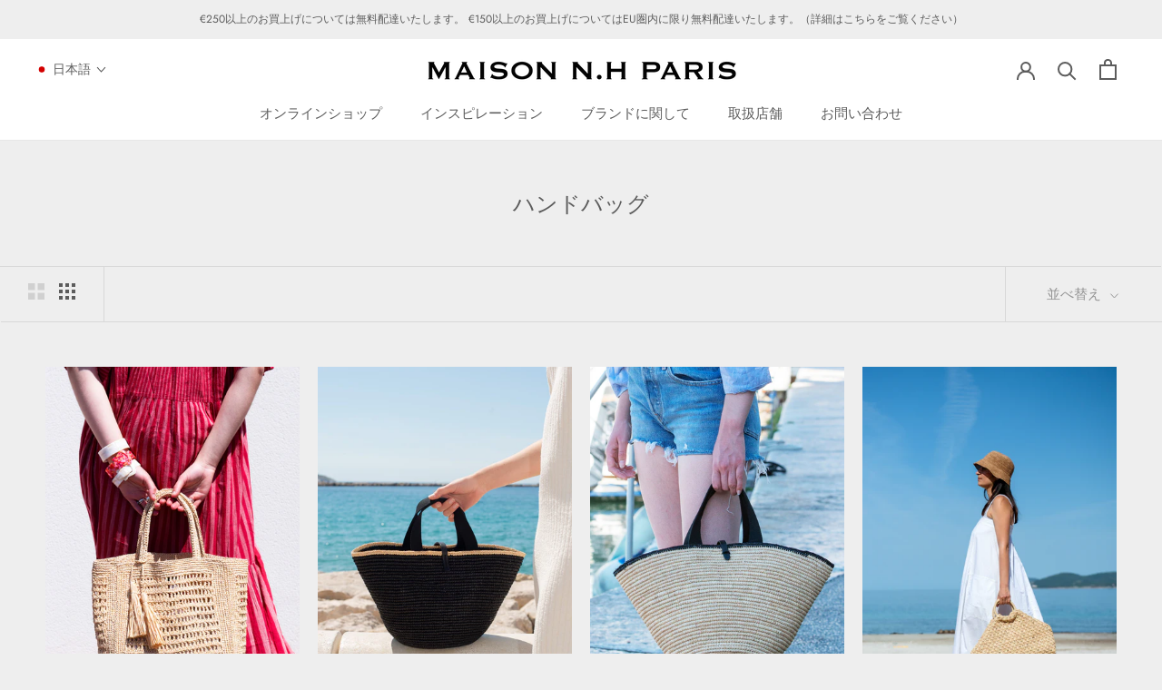

--- FILE ---
content_type: text/html; charset=utf-8
request_url: https://www.maisonnhparis.com/ja/collections/hand-bags
body_size: 37035
content:

<!doctype html>

<html class="no-js" lang="ja">
  <head>
<!-- Added by AVADA SEO Suite -->


<!-- /Added by AVADA SEO Suite -->

    <meta name="pinterest" content="nopin">
    <meta name="p:domain_verify" content="6f156f472ec1141cfc4348ef4dc02a89"/>
    <meta charset="utf-8"> 
    <meta http-equiv="X-UA-Compatible" content="IE=edge,chrome=1">
    <meta name="viewport" content="width=device-width, initial-scale=1.0, height=device-height, minimum-scale=1.0, maximum-scale=1.0">
    <meta name="theme-color" content="">

    <title>
      ハンドバッグ &ndash; MAISON N.H PARIS
    </title><link rel="canonical" href="https://www.maisonnhparis.com/ja/collections/hand-bags"><link rel="shortcut icon" href="//www.maisonnhparis.com/cdn/shop/files/LOGO3-TRANSP-NOIR-NH_96x.png?v=1614324694" type="image/png"><meta property="og:type" content="website">
  <meta property="og:title" content="ハンドバッグ">
  <meta property="og:image" content="http://www.maisonnhparis.com/cdn/shop/files/MNH-SF-ANNABELLEVERTICAL-Na-2.jpg?v=1728573881">
  <meta property="og:image:secure_url" content="https://www.maisonnhparis.com/cdn/shop/files/MNH-SF-ANNABELLEVERTICAL-Na-2.jpg?v=1728573881">
  <meta property="og:image:width" content="1600">
  <meta property="og:image:height" content="2397"><meta property="og:url" content="https://www.maisonnhparis.com/ja/collections/hand-bags">
<meta property="og:site_name" content="MAISON N.H PARIS"><meta name="twitter:card" content="summary"><meta name="twitter:title" content="ハンドバッグ">
  <meta name="twitter:description" content="">
  <meta name="twitter:image" content="https://www.maisonnhparis.com/cdn/shop/files/MNH-SF-ANNABELLEVERTICAL-Na-2_600x600_crop_center.jpg?v=1728573881">
    <style>
  @font-face {
  font-family: Jost;
  font-weight: 400;
  font-style: normal;
  font-display: fallback;
  src: url("//www.maisonnhparis.com/cdn/fonts/jost/jost_n4.d47a1b6347ce4a4c9f437608011273009d91f2b7.woff2") format("woff2"),
       url("//www.maisonnhparis.com/cdn/fonts/jost/jost_n4.791c46290e672b3f85c3d1c651ef2efa3819eadd.woff") format("woff");
}

  @font-face {
  font-family: Muli;
  font-weight: 400;
  font-style: normal;
  font-display: fallback;
  src: url("//www.maisonnhparis.com/cdn/fonts/muli/muli_n4.e949947cfff05efcc994b2e2db40359a04fa9a92.woff2") format("woff2"),
       url("//www.maisonnhparis.com/cdn/fonts/muli/muli_n4.35355e4a0c27c9bc94d9af3f9bcb586d8229277a.woff") format("woff");
}


  @font-face {
  font-family: Muli;
  font-weight: 700;
  font-style: normal;
  font-display: fallback;
  src: url("//www.maisonnhparis.com/cdn/fonts/muli/muli_n7.c8c44d0404947d89610714223e630c4cbe005587.woff2") format("woff2"),
       url("//www.maisonnhparis.com/cdn/fonts/muli/muli_n7.4cbcffea6175d46b4d67e9408244a5b38c2ac568.woff") format("woff");
}

  @font-face {
  font-family: Muli;
  font-weight: 400;
  font-style: italic;
  font-display: fallback;
  src: url("//www.maisonnhparis.com/cdn/fonts/muli/muli_i4.c0a1ea800bab5884ab82e4eb25a6bd25121bd08c.woff2") format("woff2"),
       url("//www.maisonnhparis.com/cdn/fonts/muli/muli_i4.a6c39b1b31d876de7f99b3646461aa87120de6ed.woff") format("woff");
}

  @font-face {
  font-family: Muli;
  font-weight: 700;
  font-style: italic;
  font-display: fallback;
  src: url("//www.maisonnhparis.com/cdn/fonts/muli/muli_i7.34eedbf231efa20bd065d55f6f71485730632c7b.woff2") format("woff2"),
       url("//www.maisonnhparis.com/cdn/fonts/muli/muli_i7.2b4df846821493e68344d0b0212997d071bf38b7.woff") format("woff");
}


  :root {
    --heading-font-family : Jost, sans-serif;
    --heading-font-weight : 400;
    --heading-font-style  : normal;

    --text-font-family : Muli, sans-serif;
    --text-font-weight : 400;
    --text-font-style  : normal;

    --base-text-font-size   : 15px;
    --default-text-font-size: 14px;--background          : #eeeeee;
    --background-rgb      : 238, 238, 238;
    --light-background    : #ffffff;
    --light-background-rgb: 255, 255, 255;
    --heading-color       : #5c5c5c;
    --text-color          : #5c5c5c;
    --text-color-rgb      : 92, 92, 92;
    --text-color-light    : #939393;
    --text-color-light-rgb: 147, 147, 147;
    --link-color          : #323232;
    --link-color-rgb      : 50, 50, 50;
    --border-color        : #d8d8d8;
    --border-color-rgb    : 216, 216, 216;

    --button-background    : #5c5c5c;
    --button-background-rgb: 92, 92, 92;
    --button-text-color    : #ffffff;

    --header-background       : #ffffff;
    --header-heading-color    : #5c5c5c;
    --header-light-text-color : #939393;
    --header-border-color     : #e7e7e7;

    --footer-background    : #ffffff;
    --footer-text-color    : #939393;
    --footer-heading-color : #5c5c5c;
    --footer-border-color  : #efefef;

    --navigation-background      : #ffffff;
    --navigation-background-rgb  : 255, 255, 255;
    --navigation-text-color      : #5c5c5c;
    --navigation-text-color-light: rgba(92, 92, 92, 0.5);
    --navigation-border-color    : rgba(92, 92, 92, 0.25);

    --newsletter-popup-background     : #ffffff;
    --newsletter-popup-text-color     : #1c1b1b;
    --newsletter-popup-text-color-rgb : 28, 27, 27;

    --secondary-elements-background       : #5c5c5c;
    --secondary-elements-background-rgb   : 255, 255, 255;
    --secondary-elements-text-color       : #ffffff;
    --secondary-elements-text-color-light : rgba(255, 255, 255, 0.5);
    --secondary-elements-border-color     : rgba(255, 255, 255, 0.25);

    --product-sale-price-color    : #f94c43;
    --product-sale-price-color-rgb: 249, 76, 67;

    /* Products */

    --horizontal-spacing-four-products-per-row: 20px;
        --horizontal-spacing-two-products-per-row : 20px;

    --vertical-spacing-four-products-per-row: 80px;
        --vertical-spacing-two-products-per-row : 100px;

    /* Animation */
    --drawer-transition-timing: cubic-bezier(0.645, 0.045, 0.355, 1);
    --header-base-height: 80px; /* We set a default for browsers that do not support CSS variables */

    /* Cursors */
    --cursor-zoom-in-svg    : url(//www.maisonnhparis.com/cdn/shop/t/24/assets/cursor-zoom-in.svg?v=122378749701556440601600440070);
    --cursor-zoom-in-2x-svg : url(//www.maisonnhparis.com/cdn/shop/t/24/assets/cursor-zoom-in-2x.svg?v=50835523267676239671600440070);
  }
</style>

<script>
  // IE11 does not have support for CSS variables, so we have to polyfill them
  if (!(((window || {}).CSS || {}).supports && window.CSS.supports('(--a: 0)'))) {
    const script = document.createElement('script');
    script.type = 'text/javascript';
    script.src = 'https://cdn.jsdelivr.net/npm/css-vars-ponyfill@2';
    script.onload = function() {
      cssVars({});
    };

    document.getElementsByTagName('head')[0].appendChild(script);
  }
</script>

    <script>window.performance && window.performance.mark && window.performance.mark('shopify.content_for_header.start');</script><meta name="google-site-verification" content="bfGx8sIbvtm9sqlLwT6vTS5axSU-kELSLvyAs7UEsCA">
<meta name="google-site-verification" content="mEW5-FJcoZZe1ObYZ0yi2MZdrvFw-gDuudd2NXSSE78">
<meta id="shopify-digital-wallet" name="shopify-digital-wallet" content="/917635133/digital_wallets/dialog">
<meta name="shopify-checkout-api-token" content="14ac77153535511ea2120bf4eeff1a12">
<meta id="in-context-paypal-metadata" data-shop-id="917635133" data-venmo-supported="false" data-environment="production" data-locale="ja_JP" data-paypal-v4="true" data-currency="EUR">
<link rel="alternate" type="application/atom+xml" title="Feed" href="/ja/collections/hand-bags.atom" />
<link rel="next" href="/ja/collections/hand-bags?page=2">
<link rel="alternate" hreflang="x-default" href="https://www.maisonnhparis.com/collections/hand-bags">
<link rel="alternate" hreflang="en" href="https://www.maisonnhparis.com/collections/hand-bags">
<link rel="alternate" hreflang="ja" href="https://www.maisonnhparis.com/ja/collections/hand-bags">
<link rel="alternate" hreflang="fr" href="https://www.maisonnhparis.com/fr/collections/hand-bags">
<link rel="alternate" hreflang="en-CN" href="https://www.maisonnhparis.com/en-cn/collections/hand-bags">
<link rel="alternate" type="application/json+oembed" href="https://www.maisonnhparis.com/ja/collections/hand-bags.oembed">
<script async="async" src="/checkouts/internal/preloads.js?locale=ja-FR"></script>
<script id="shopify-features" type="application/json">{"accessToken":"14ac77153535511ea2120bf4eeff1a12","betas":["rich-media-storefront-analytics"],"domain":"www.maisonnhparis.com","predictiveSearch":true,"shopId":917635133,"locale":"ja"}</script>
<script>var Shopify = Shopify || {};
Shopify.shop = "maison-nh-paris.myshopify.com";
Shopify.locale = "ja";
Shopify.currency = {"active":"EUR","rate":"1.0"};
Shopify.country = "FR";
Shopify.theme = {"name":" Prestige DEV","id":111426764958,"schema_name":"Prestige","schema_version":"4.9.6","theme_store_id":855,"role":"main"};
Shopify.theme.handle = "null";
Shopify.theme.style = {"id":null,"handle":null};
Shopify.cdnHost = "www.maisonnhparis.com/cdn";
Shopify.routes = Shopify.routes || {};
Shopify.routes.root = "/ja/";</script>
<script type="module">!function(o){(o.Shopify=o.Shopify||{}).modules=!0}(window);</script>
<script>!function(o){function n(){var o=[];function n(){o.push(Array.prototype.slice.apply(arguments))}return n.q=o,n}var t=o.Shopify=o.Shopify||{};t.loadFeatures=n(),t.autoloadFeatures=n()}(window);</script>
<script id="shop-js-analytics" type="application/json">{"pageType":"collection"}</script>
<script defer="defer" async type="module" src="//www.maisonnhparis.com/cdn/shopifycloud/shop-js/modules/v2/client.init-shop-cart-sync_Cun6Ba8E.ja.esm.js"></script>
<script defer="defer" async type="module" src="//www.maisonnhparis.com/cdn/shopifycloud/shop-js/modules/v2/chunk.common_DGWubyOB.esm.js"></script>
<script type="module">
  await import("//www.maisonnhparis.com/cdn/shopifycloud/shop-js/modules/v2/client.init-shop-cart-sync_Cun6Ba8E.ja.esm.js");
await import("//www.maisonnhparis.com/cdn/shopifycloud/shop-js/modules/v2/chunk.common_DGWubyOB.esm.js");

  window.Shopify.SignInWithShop?.initShopCartSync?.({"fedCMEnabled":true,"windoidEnabled":true});

</script>
<script>(function() {
  var isLoaded = false;
  function asyncLoad() {
    if (isLoaded) return;
    isLoaded = true;
    var urls = ["\/\/shopify.privy.com\/widget.js?shop=maison-nh-paris.myshopify.com","https:\/\/chimpstatic.com\/mcjs-connected\/js\/users\/aca0bd640cb7f6f38c6be37fe\/efd1f282c8e746a83baad7586.js?shop=maison-nh-paris.myshopify.com","https:\/\/instafeed.nfcube.com\/cdn\/36348d4e4f276c427576eb8e0ed31416.js?shop=maison-nh-paris.myshopify.com","https:\/\/cdn.shopify.com\/s\/files\/1\/0009\/1763\/5133\/t\/24\/assets\/booster_eu_cookie_917635133.js?v=1640256839\u0026shop=maison-nh-paris.myshopify.com","https:\/\/s3.eu-west-1.amazonaws.com\/production-klarna-il-shopify-osm\/a6c5e37d3b587ca7438f15aa90b429b47085a035\/maison-nh-paris.myshopify.com-1708611822140.js?shop=maison-nh-paris.myshopify.com","https:\/\/a.mailmunch.co\/widgets\/site-648378-e43a07b9dae53539d4890dd7706d9f1388909aed.js?shop=maison-nh-paris.myshopify.com","https:\/\/na.shgcdn3.com\/pixel-collector.js?shop=maison-nh-paris.myshopify.com"];
    for (var i = 0; i < urls.length; i++) {
      var s = document.createElement('script');
      s.type = 'text/javascript';
      s.async = true;
      s.src = urls[i];
      var x = document.getElementsByTagName('script')[0];
      x.parentNode.insertBefore(s, x);
    }
  };
  if(window.attachEvent) {
    window.attachEvent('onload', asyncLoad);
  } else {
    window.addEventListener('load', asyncLoad, false);
  }
})();</script>
<script id="__st">var __st={"a":917635133,"offset":3600,"reqid":"4e803ba7-3092-498a-9c38-e2b00d6cec0b-1768816340","pageurl":"www.maisonnhparis.com\/ja\/collections\/hand-bags","u":"2f5fe7d149ea","p":"collection","rtyp":"collection","rid":225720860830};</script>
<script>window.ShopifyPaypalV4VisibilityTracking = true;</script>
<script id="captcha-bootstrap">!function(){'use strict';const t='contact',e='account',n='new_comment',o=[[t,t],['blogs',n],['comments',n],[t,'customer']],c=[[e,'customer_login'],[e,'guest_login'],[e,'recover_customer_password'],[e,'create_customer']],r=t=>t.map((([t,e])=>`form[action*='/${t}']:not([data-nocaptcha='true']) input[name='form_type'][value='${e}']`)).join(','),a=t=>()=>t?[...document.querySelectorAll(t)].map((t=>t.form)):[];function s(){const t=[...o],e=r(t);return a(e)}const i='password',u='form_key',d=['recaptcha-v3-token','g-recaptcha-response','h-captcha-response',i],f=()=>{try{return window.sessionStorage}catch{return}},m='__shopify_v',_=t=>t.elements[u];function p(t,e,n=!1){try{const o=window.sessionStorage,c=JSON.parse(o.getItem(e)),{data:r}=function(t){const{data:e,action:n}=t;return t[m]||n?{data:e,action:n}:{data:t,action:n}}(c);for(const[e,n]of Object.entries(r))t.elements[e]&&(t.elements[e].value=n);n&&o.removeItem(e)}catch(o){console.error('form repopulation failed',{error:o})}}const l='form_type',E='cptcha';function T(t){t.dataset[E]=!0}const w=window,h=w.document,L='Shopify',v='ce_forms',y='captcha';let A=!1;((t,e)=>{const n=(g='f06e6c50-85a8-45c8-87d0-21a2b65856fe',I='https://cdn.shopify.com/shopifycloud/storefront-forms-hcaptcha/ce_storefront_forms_captcha_hcaptcha.v1.5.2.iife.js',D={infoText:'hCaptchaによる保護',privacyText:'プライバシー',termsText:'利用規約'},(t,e,n)=>{const o=w[L][v],c=o.bindForm;if(c)return c(t,g,e,D).then(n);var r;o.q.push([[t,g,e,D],n]),r=I,A||(h.body.append(Object.assign(h.createElement('script'),{id:'captcha-provider',async:!0,src:r})),A=!0)});var g,I,D;w[L]=w[L]||{},w[L][v]=w[L][v]||{},w[L][v].q=[],w[L][y]=w[L][y]||{},w[L][y].protect=function(t,e){n(t,void 0,e),T(t)},Object.freeze(w[L][y]),function(t,e,n,w,h,L){const[v,y,A,g]=function(t,e,n){const i=e?o:[],u=t?c:[],d=[...i,...u],f=r(d),m=r(i),_=r(d.filter((([t,e])=>n.includes(e))));return[a(f),a(m),a(_),s()]}(w,h,L),I=t=>{const e=t.target;return e instanceof HTMLFormElement?e:e&&e.form},D=t=>v().includes(t);t.addEventListener('submit',(t=>{const e=I(t);if(!e)return;const n=D(e)&&!e.dataset.hcaptchaBound&&!e.dataset.recaptchaBound,o=_(e),c=g().includes(e)&&(!o||!o.value);(n||c)&&t.preventDefault(),c&&!n&&(function(t){try{if(!f())return;!function(t){const e=f();if(!e)return;const n=_(t);if(!n)return;const o=n.value;o&&e.removeItem(o)}(t);const e=Array.from(Array(32),(()=>Math.random().toString(36)[2])).join('');!function(t,e){_(t)||t.append(Object.assign(document.createElement('input'),{type:'hidden',name:u})),t.elements[u].value=e}(t,e),function(t,e){const n=f();if(!n)return;const o=[...t.querySelectorAll(`input[type='${i}']`)].map((({name:t})=>t)),c=[...d,...o],r={};for(const[a,s]of new FormData(t).entries())c.includes(a)||(r[a]=s);n.setItem(e,JSON.stringify({[m]:1,action:t.action,data:r}))}(t,e)}catch(e){console.error('failed to persist form',e)}}(e),e.submit())}));const S=(t,e)=>{t&&!t.dataset[E]&&(n(t,e.some((e=>e===t))),T(t))};for(const o of['focusin','change'])t.addEventListener(o,(t=>{const e=I(t);D(e)&&S(e,y())}));const B=e.get('form_key'),M=e.get(l),P=B&&M;t.addEventListener('DOMContentLoaded',(()=>{const t=y();if(P)for(const e of t)e.elements[l].value===M&&p(e,B);[...new Set([...A(),...v().filter((t=>'true'===t.dataset.shopifyCaptcha))])].forEach((e=>S(e,t)))}))}(h,new URLSearchParams(w.location.search),n,t,e,['guest_login'])})(!0,!0)}();</script>
<script integrity="sha256-4kQ18oKyAcykRKYeNunJcIwy7WH5gtpwJnB7kiuLZ1E=" data-source-attribution="shopify.loadfeatures" defer="defer" src="//www.maisonnhparis.com/cdn/shopifycloud/storefront/assets/storefront/load_feature-a0a9edcb.js" crossorigin="anonymous"></script>
<script data-source-attribution="shopify.dynamic_checkout.dynamic.init">var Shopify=Shopify||{};Shopify.PaymentButton=Shopify.PaymentButton||{isStorefrontPortableWallets:!0,init:function(){window.Shopify.PaymentButton.init=function(){};var t=document.createElement("script");t.src="https://www.maisonnhparis.com/cdn/shopifycloud/portable-wallets/latest/portable-wallets.ja.js",t.type="module",document.head.appendChild(t)}};
</script>
<script data-source-attribution="shopify.dynamic_checkout.buyer_consent">
  function portableWalletsHideBuyerConsent(e){var t=document.getElementById("shopify-buyer-consent"),n=document.getElementById("shopify-subscription-policy-button");t&&n&&(t.classList.add("hidden"),t.setAttribute("aria-hidden","true"),n.removeEventListener("click",e))}function portableWalletsShowBuyerConsent(e){var t=document.getElementById("shopify-buyer-consent"),n=document.getElementById("shopify-subscription-policy-button");t&&n&&(t.classList.remove("hidden"),t.removeAttribute("aria-hidden"),n.addEventListener("click",e))}window.Shopify?.PaymentButton&&(window.Shopify.PaymentButton.hideBuyerConsent=portableWalletsHideBuyerConsent,window.Shopify.PaymentButton.showBuyerConsent=portableWalletsShowBuyerConsent);
</script>
<script data-source-attribution="shopify.dynamic_checkout.cart.bootstrap">document.addEventListener("DOMContentLoaded",(function(){function t(){return document.querySelector("shopify-accelerated-checkout-cart, shopify-accelerated-checkout")}if(t())Shopify.PaymentButton.init();else{new MutationObserver((function(e,n){t()&&(Shopify.PaymentButton.init(),n.disconnect())})).observe(document.body,{childList:!0,subtree:!0})}}));
</script>
<link id="shopify-accelerated-checkout-styles" rel="stylesheet" media="screen" href="https://www.maisonnhparis.com/cdn/shopifycloud/portable-wallets/latest/accelerated-checkout-backwards-compat.css" crossorigin="anonymous">
<style id="shopify-accelerated-checkout-cart">
        #shopify-buyer-consent {
  margin-top: 1em;
  display: inline-block;
  width: 100%;
}

#shopify-buyer-consent.hidden {
  display: none;
}

#shopify-subscription-policy-button {
  background: none;
  border: none;
  padding: 0;
  text-decoration: underline;
  font-size: inherit;
  cursor: pointer;
}

#shopify-subscription-policy-button::before {
  box-shadow: none;
}

      </style>

<script>window.performance && window.performance.mark && window.performance.mark('shopify.content_for_header.end');</script>

    <link rel="stylesheet" href="//www.maisonnhparis.com/cdn/shop/t/24/assets/theme.css?v=75055540445348213021611241797">


    <script>
      // This allows to expose several variables to the global scope, to be used in scripts
      window.theme = {
        pageType: "collection",
        moneyFormat: "€{{amount_with_comma_separator}}",
        moneyWithCurrencyFormat: "€{{amount_with_comma_separator}} EUR",
        productImageSize: "natural",
        searchMode: "product,article,page",
        showPageTransition: false,
        showElementStaggering: false,
        showImageZooming: true
      };

      window.routes = {
        rootUrl: "\/ja",
        cartUrl: "\/ja\/cart",
        cartAddUrl: "\/ja\/cart\/add",
        cartChangeUrl: "\/ja\/cart\/change",
        searchUrl: "\/ja\/search",
        productRecommendationsUrl: "\/ja\/recommendations\/products"
      };

      window.languages = {
        cartAddNote: "注文メモを追加",
        cartEditNote: "ご注文内容を変更",
        productImageLoadingError: "この画像を読み込めませんでした。 ページをリロードしてください。",
        productFormAddToCart: "カートに追加する",
        productFormUnavailable: "お取り扱いできません",
        productFormSoldOut: "売り切れ",
        shippingEstimatorOneResult: "1つのオプションが利用可能：",
        shippingEstimatorMoreResults: "{{count}}つのオプションが利用可能：",
        shippingEstimatorNoResults: "配送が見つかりませんでした"
      };

      window.lazySizesConfig = {
        loadHidden: false,
        hFac: 0.5,
        expFactor: 2,
        ricTimeout: 150,
        lazyClass: 'Image--lazyLoad',
        loadingClass: 'Image--lazyLoading',
        loadedClass: 'Image--lazyLoaded'
      };

      document.documentElement.className = document.documentElement.className.replace('no-js', 'js');
      document.documentElement.style.setProperty('--window-height', window.innerHeight + 'px');

      // We do a quick detection of some features (we could use Modernizr but for so little...)
      (function() {
        document.documentElement.className += ((window.CSS && window.CSS.supports('(position: sticky) or (position: -webkit-sticky)')) ? ' supports-sticky' : ' no-supports-sticky');
        document.documentElement.className += (window.matchMedia('(-moz-touch-enabled: 1), (hover: none)')).matches ? ' no-supports-hover' : ' supports-hover';
      }());
    </script>

    <script src="//www.maisonnhparis.com/cdn/shop/t/24/assets/lazysizes.min.js?v=174358363404432586981599843532" async></script><script src="https://polyfill-fastly.net/v3/polyfill.min.js?unknown=polyfill&features=fetch,Element.prototype.closest,Element.prototype.remove,Element.prototype.classList,Array.prototype.includes,Array.prototype.fill,Object.assign,CustomEvent,IntersectionObserver,IntersectionObserverEntry,URL" defer></script>
    <script src="//www.maisonnhparis.com/cdn/shop/t/24/assets/libs.min.js?v=26178543184394469741599843533" defer></script>
    <script src="//www.maisonnhparis.com/cdn/shop/t/24/assets/theme.min.js?v=159491087469365284761599843535" defer></script>
    <script src="//www.maisonnhparis.com/cdn/shop/t/24/assets/custom.js?v=183944157590872491501599843532" defer></script>

    <script>
      (function () {
        window.onpageshow = function() {
          if (window.theme.showPageTransition) {
            var pageTransition = document.querySelector('.PageTransition');

            if (pageTransition) {
              pageTransition.style.visibility = 'visible';
              pageTransition.style.opacity = '0';
            }
          }

          // When the page is loaded from the cache, we have to reload the cart content
          document.documentElement.dispatchEvent(new CustomEvent('cart:refresh', {
            bubbles: true
          }));
        };
      })();
    </script>

    


  <script type="application/ld+json">
  {
    "@context": "http://schema.org",
    "@type": "BreadcrumbList",
  "itemListElement": [{
      "@type": "ListItem",
      "position": 1,
      "name": "Translation missing: ja.general.breadcrumb.home",
      "item": "https://www.maisonnhparis.com"
    },{
          "@type": "ListItem",
          "position": 2,
          "name": "ハンドバッグ",
          "item": "https://www.maisonnhparis.com/ja/collections/hand-bags"
        }]
  }
  </script>

  
  

<script type="text/javascript">
  
    window.SHG_CUSTOMER = null;
  
</script>










<!-- BEGIN app block: shopify://apps/langify/blocks/langify/b50c2edb-8c63-4e36-9e7c-a7fdd62ddb8f --><!-- BEGIN app snippet: ly-switcher-factory -->




<style>
  .ly-switcher-wrapper.ly-hide, .ly-recommendation.ly-hide, .ly-recommendation .ly-submit-btn {
    display: none !important;
  }

  #ly-switcher-factory-template {
    display: none;
  }.ly-languages-switcher ul > li[key="es"] {
        order: 1 !important;
      }
      .ly-popup-modal .ly-popup-modal-content ul > li[key="es"],
      .ly-languages-switcher.ly-links a[data-language-code="es"] {
        order: 1 !important;
      }.ly-languages-switcher ul > li[key="en"] {
        order: 2 !important;
      }
      .ly-popup-modal .ly-popup-modal-content ul > li[key="en"],
      .ly-languages-switcher.ly-links a[data-language-code="en"] {
        order: 2 !important;
      }.ly-languages-switcher ul > li[key="fr"] {
        order: 3 !important;
      }
      .ly-popup-modal .ly-popup-modal-content ul > li[key="fr"],
      .ly-languages-switcher.ly-links a[data-language-code="fr"] {
        order: 3 !important;
      }.ly-languages-switcher ul > li[key="ja"] {
        order: 4 !important;
      }
      .ly-popup-modal .ly-popup-modal-content ul > li[key="ja"],
      .ly-languages-switcher.ly-links a[data-language-code="ja"] {
        order: 4 !important;
      }.ly-languages-switcher ul > li[key="zh-CN"] {
        order: 5 !important;
      }
      .ly-popup-modal .ly-popup-modal-content ul > li[key="zh-CN"],
      .ly-languages-switcher.ly-links a[data-language-code="zh-CN"] {
        order: 5 !important;
      }
      .ly-breakpoint-1 { display: none; }
      @media (min-width:0px) and (max-width: 1139px ) {
        .ly-breakpoint-1 { display: flex; }

        .ly-recommendation .ly-banner-content, 
        .ly-recommendation .ly-popup-modal-content {
          font-size: 14px !important;
          color: #000 !important;
          background: #fff !important;
          border-radius: 0px !important;
          border-width: 0px !important;
          border-color: #000 !important;
        }
        .ly-recommendation-form button[type="submit"] {
          font-size: 14px !important;
          color: #fff !important;
          background: #999 !important;
        }
      }
      .ly-breakpoint-2 { display: none; }
      @media (min-width:1140px)  {
        .ly-breakpoint-2 { display: flex; }

        .ly-recommendation .ly-banner-content, 
        .ly-recommendation .ly-popup-modal-content {
          font-size: 14px !important;
          color: #000 !important;
          background: #fff !important;
          border-radius: 0px !important;
          border-width: 0px !important;
          border-color: #000 !important;
        }
        .ly-recommendation-form button[type="submit"] {
          font-size: 14px !important;
          color: #fff !important;
          background: #999 !important;
        }
      }


  
</style>


<template id="ly-switcher-factory-template">
<div data-breakpoint="0" class="ly-switcher-wrapper ly-breakpoint-1 fixed bottom_right ly-hide" style="font-size: 14px; margin: 0px 0px; "><div data-dropup="false" onclick="langify.switcher.toggleSwitcherOpen(this)" class="ly-languages-switcher ly-custom-dropdown-switcher ly-bright-theme" style="">
          <span role="button" tabindex="0" aria-label="Selected language: 日本語" aria-expanded="false" aria-controls="languagesSwitcherList-1" class="ly-custom-dropdown-current" style="background: #fff; color: #000;  "><i class="ly-icon ly-flag-icon ly-flag-icon-ja ja "></i><span class="ly-custom-dropdown-current-inner ly-custom-dropdown-current-inner-text">日本語
</span>
<div aria-hidden="true" class="ly-arrow ly-arrow-black stroke" style="vertical-align: middle; width: 12.6px; height: 12.6px;">
        <svg xmlns="http://www.w3.org/2000/svg" viewBox="0 0 12.6 12.6" height="12.6px" width="12.6px" style="position: absolute;">
          <path d="M2 5.15 L6.3 9.45 L10.6 5.15" fill="transparent" stroke="#000" stroke-width="2px"/>
        </svg>
      </div>
          </span>
          <ul id="languagesSwitcherList-1" role="list" class="ly-custom-dropdown-list ly-is-open ly-bright-theme" style="background: #fff; color: #000; "><li key="en" style="color: #000; " tabindex="-1">
                  <a class="ly-custom-dropdown-list-element ly-languages-switcher-link ly-bright-theme"
                    href="#"
                      data-language-code="en" 
                    
                    data-ly-locked="true" rel="nofollow"><i class="ly-icon ly-flag-icon ly-flag-icon-en"></i><span class="ly-custom-dropdown-list-element-right">English</span></a>
                </li><li key="ja" style="color: #000; " tabindex="-1">
                  <a class="ly-custom-dropdown-list-element ly-languages-switcher-link ly-bright-theme"
                    href="#"
                      data-language-code="ja" 
                    
                    data-ly-locked="true" rel="nofollow"><i class="ly-icon ly-flag-icon ly-flag-icon-ja"></i><span class="ly-custom-dropdown-list-element-right">日本語</span></a>
                </li><li key="fr" style="color: #000; " tabindex="-1">
                  <a class="ly-custom-dropdown-list-element ly-languages-switcher-link ly-bright-theme"
                    href="#"
                      data-language-code="fr" 
                    
                    data-ly-locked="true" rel="nofollow"><i class="ly-icon ly-flag-icon ly-flag-icon-fr"></i><span class="ly-custom-dropdown-list-element-right">Français</span></a>
                </li></ul>
        </div></div>

<div data-breakpoint="1140" class="ly-switcher-wrapper ly-breakpoint-2 custom ly-custom ly-hide" style="font-size: 14px; "><div data-dropup="false" onclick="langify.switcher.toggleSwitcherOpen(this)" class="ly-languages-switcher ly-custom-dropdown-switcher ly-bright-theme" style="">
          <span role="button" tabindex="0" aria-label="Selected language: 日本語" aria-expanded="false" aria-controls="languagesSwitcherList-2" class="ly-custom-dropdown-current" style="background: #ffffff; color: #5c5c5c;  "><i class="ly-icon ly-flag-icon ly-flag-icon-ja ja  ly-flag-rounded"></i><span class="ly-custom-dropdown-current-inner ly-custom-dropdown-current-inner-text">日本語
</span>
<div aria-hidden="true" class="ly-arrow ly-arrow-black stroke" style="vertical-align: middle; width: 11.06px; height: 11.06px;">
        <svg xmlns="http://www.w3.org/2000/svg" viewBox="0 0 11.06 11.06" height="11.06px" width="11.06px" style="position: absolute;">
          <path d="M1 3.765 L5.53 8.295 L10.06 3.765" fill="transparent" stroke="#5c5c5c" stroke-width="1px"/>
        </svg>
      </div>
          </span>
          <ul id="languagesSwitcherList-2" role="list" class="ly-custom-dropdown-list ly-is-open ly-bright-theme" style="background: #ffffff; color: #5c5c5c; "><li key="en" style="color: #5c5c5c; " tabindex="-1">
                  <a class="ly-custom-dropdown-list-element ly-languages-switcher-link ly-bright-theme"
                    href="#"
                      data-language-code="en" 
                    
                    data-ly-locked="true" rel="nofollow"><i class="ly-icon ly-flag-icon ly-flag-icon-en ly-flag-rounded"></i><span class="ly-custom-dropdown-list-element-right">English</span></a>
                </li><li key="ja" style="color: #5c5c5c; " tabindex="-1">
                  <a class="ly-custom-dropdown-list-element ly-languages-switcher-link ly-bright-theme"
                    href="#"
                      data-language-code="ja" 
                    
                    data-ly-locked="true" rel="nofollow"><i class="ly-icon ly-flag-icon ly-flag-icon-ja ly-flag-rounded"></i><span class="ly-custom-dropdown-list-element-right">日本語</span></a>
                </li><li key="fr" style="color: #5c5c5c; " tabindex="-1">
                  <a class="ly-custom-dropdown-list-element ly-languages-switcher-link ly-bright-theme"
                    href="#"
                      data-language-code="fr" 
                    
                    data-ly-locked="true" rel="nofollow"><i class="ly-icon ly-flag-icon ly-flag-icon-fr ly-flag-rounded"></i><span class="ly-custom-dropdown-list-element-right">Français</span></a>
                </li></ul>
        </div></div>
</template><link rel="preload stylesheet" href="https://cdn.shopify.com/extensions/019a5e5e-a484-720d-b1ab-d37a963e7bba/extension-langify-79/assets/langify-flags.css" as="style" media="print" onload="this.media='all'; this.onload=null;"><!-- END app snippet -->

<script>
  var langify = window.langify || {};
  var customContents = {};
  var customContents_image = {};
  var langifySettingsOverwrites = {};
  var defaultSettings = {
    debug: false,               // BOOL : Enable/disable console logs
    observe: true,              // BOOL : Enable/disable the entire mutation observer (off switch)
    observeLinks: false,
    observeImages: true,
    observeCustomContents: true,
    maxMutations: 5,
    timeout: 100,               // INT : Milliseconds to wait after a mutation, before the next mutation event will be allowed for the element
    linksBlacklist: [],
    usePlaceholderMatching: false
  };

  if(langify.settings) { 
    langifySettingsOverwrites = Object.assign({}, langify.settings);
    langify.settings = Object.assign(defaultSettings, langify.settings); 
  } else { 
    langify.settings = defaultSettings; 
  }

  langify.settings.theme = null;
  langify.settings.switcher = {"version":"2.0.2","customCSS":"","languageDetection":true,"languageDetectionDefault":"en","enableDefaultLanguage":false,"breakpoints":[{"key":0,"label":"0px","config":{"type":"custom","corner":"bottom_right","position":"fixed","show_flags":true,"show_label":true,"show_custom_name":true,"show_name":false,"show_iso_code":false,"round_icons":false,"is_dark":false,"is_transparent":false,"arrow_size":90,"arrow_width":2,"arrow_filled":false,"dropdown_open":false,"h_space":0,"v_space":0,"text_color":"#000","arrow_color":"#000","bg_color":"#fff","fontsize":14,"switcherLabel":"show_custom_name","rectangle_icons":true,"switcherIcons":"rectangle_icons","currency_switcher_enabled":false,"recommendation_fontsize":14,"recommendation_border_width":0,"recommendation_border_radius":0,"recommendation_text_color":"#000","recommendation_link_color":"#000","recommendation_button_bg_color":"#999","recommendation_button_text_color":"#fff","recommendation_bg_color":"#fff","recommendation_border_color":"#000","show_currency_selector":false,"country_switcher_enabled":false}},{"key":1140,"label":"1000px","config":{"type":"custom","corner":"top_right","position":"custom","show_flags":true,"show_label":true,"show_custom_name":true,"show_name":false,"show_iso_code":false,"round_icons":true,"is_dark":false,"is_transparent":false,"arrow_size":79,"arrow_width":1,"arrow_filled":false,"dropdown_open":false,"h_space":0,"v_space":0,"text_color":"#5c5c5c","arrow_color":"#000","bg_color":"#ffffff","fontsize":14,"switcherLabel":"show_custom_name","rectangle_icons":false,"switcherIcons":"round_icons","square_icons":false,"currency_switcher_enabled":false,"recommendation_fontsize":14,"recommendation_border_width":0,"recommendation_border_radius":0,"recommendation_text_color":"#000","recommendation_link_color":"#000","recommendation_button_bg_color":"#999","recommendation_button_text_color":"#fff","recommendation_bg_color":"#fff","recommendation_border_color":"#000","show_currency_selector":false,"country_switcher_enabled":false}}],"languages":[{"iso_code":"es","root_url":"\/es","name":"Spanish (MX)","primary":false,"domain":false,"custom_name":false,"published":false},{"iso_code":"en","root_url":"\/","name":"En","primary":true,"domain":false,"published":true,"custom_name":"English"},{"iso_code":"fr","root_url":"\/fr","name":"Fr","primary":false,"domain":false,"published":true,"custom_name":"Français"},{"iso_code":"ja","root_url":"\/ja","name":"Jp","primary":false,"domain":false,"published":true,"custom_name":"日本語"},{"iso_code":"zh-CN","root_url":"\/zh-CN","name":"Chinese (Simplified)","primary":false,"domain":false,"custom_name":false,"published":false}]};
  if(langify.settings.switcher === null) {
    langify.settings.switcher = {};
  }
  langify.settings.switcher.customIcons = null;

  langify.locale = langify.locale || {
    country_code: "FR",
    language_code: "ja",
    currency_code: null,
    primary: false,
    iso_code: "ja",
    root_url: "\/ja",
    language_id: "ly58816",
    shop_url: "https:\/\/www.maisonnhparis.com",
    domain_feature_enabled: null,
    languages: [{
        iso_code: "en",
        root_url: "\/",
        domain: null,
      },{
        iso_code: "ja",
        root_url: "\/ja",
        domain: null,
      },{
        iso_code: "fr",
        root_url: "\/fr",
        domain: null,
      },]
  };

  langify.localization = {
    available_countries: ["アイスランド","アイルランド","アセンション島","アゼルバイジャン","アフガニスタン","アメリカ合衆国","アラブ首長国連邦","アルジェリア","アルゼンチン","アルバ","アルバニア","アルメニア","アンギラ","アンゴラ","アンティグア・バーブーダ","アンドラ","イエメン","イギリス","イスラエル","イタリア","イラク","インド","インドネシア","ウォリス・フツナ","ウガンダ","ウクライナ","ウズベキスタン","ウルグアイ","エクアドル","エジプト","エストニア","エスワティニ","エチオピア","エリトリア","エルサルバドル","オマーン","オランダ","オランダ領カリブ","オーストラリア","オーストリア","オーランド諸島","カザフスタン","カタール","カナダ","カメルーン","カンボジア","カーボベルデ","ガイアナ","ガボン","ガンビア","ガーナ","ガーンジー","キプロス","キュラソー","キリバス","キルギス","ギニア","ギニアビサウ","ギリシャ","クウェート","クック諸島","クリスマス島","クロアチア","グアテマラ","グアドループ","グリーンランド","グレナダ","ケイマン諸島","ケニア","ココス(キーリング)諸島","コスタリカ","コソボ","コモロ","コロンビア","コンゴ共和国(ブラザビル)","コンゴ民主共和国(キンシャサ)","コートジボワール","サウジアラビア","サウスジョージア・サウスサンドウィッチ諸島","サモア","サントメ・プリンシペ","サンピエール島・ミクロン島","サンマリノ","サン・バルテルミー","サン・マルタン","ザンビア","シエラレオネ","シンガポール","シント・マールテン","ジブチ","ジブラルタル","ジャマイカ","ジャージー","ジョージア","ジンバブエ","スイス","スウェーデン","スバールバル諸島・ヤンマイエン島","スペイン","スリナム","スリランカ","スロバキア","スロベニア","スーダン","セネガル","セルビア","セントクリストファー・ネーヴィス","セントビンセント及びグレナディーン諸島","セントヘレナ","セントルシア","セーシェル","ソマリア","ソロモン諸島","タイ","タジキスタン","タンザニア","タークス・カイコス諸島","チェコ","チャド","チュニジア","チリ","ツバル","デンマーク","トケラウ","トリスタン・ダ・クーニャ","トリニダード・トバゴ","トルクメニスタン","トルコ","トンガ","トーゴ","ドイツ","ドミニカ共和国","ドミニカ国","ナイジェリア","ナウル","ナミビア","ニウエ","ニカラグア","ニジェール","ニューカレドニア","ニュージーランド","ネパール","ノルウェー","ノーフォーク島","ハイチ","ハンガリー","バチカン市国","バヌアツ","バハマ","バミューダ","バルバドス","バングラデシュ","バーレーン","パキスタン","パナマ","パプアニューギニア","パラグアイ","パレスチナ自治区","ピトケアン諸島","フィジー","フィリピン","フィンランド","フェロー諸島","フォークランド諸島","フランス","ブラジル","ブルガリア","ブルキナファソ","ブルネイ","ブルンジ","ブータン","ベトナム","ベナン","ベネズエラ","ベラルーシ","ベリーズ","ベルギー","ペルー","ホンジュラス","ボスニア・ヘルツェゴビナ","ボツワナ","ボリビア","ポルトガル","ポーランド","マヨット","マラウイ","マリ","マルタ","マルティニーク","マレーシア","マン島","ミャンマー (ビルマ)","メキシコ","モザンビーク","モナコ","モルディブ","モルドバ","モロッコ","モンゴル","モンテネグロ","モントセラト","モーリシャス","モーリタニア","ヨルダン","ラオス","ラトビア","リトアニア","リヒテンシュタイン","リビア","リベリア","ルクセンブルク","ルワンダ","ルーマニア","レソト","レバノン","レユニオン","ロシア","中国","中央アフリカ共和国","中華人民共和国マカオ特別行政区","中華人民共和国香港特別行政区","仏領ギアナ","仏領ポリネシア","仏領極南諸島","北マケドニア","南アフリカ","南スーダン","台湾","合衆国領有小離島","日本","東ティモール","英領インド洋地域","英領ヴァージン諸島","西サハラ","赤道ギニア","韓国"],
    available_languages: [{"shop_locale":{"locale":"en","enabled":true,"primary":true,"published":true}},{"shop_locale":{"locale":"ja","enabled":true,"primary":false,"published":true}},{"shop_locale":{"locale":"fr","enabled":true,"primary":false,"published":true}}],
    country: "フランス",
    language: {"shop_locale":{"locale":"ja","enabled":true,"primary":false,"published":true}},
    market: {
      handle: "fr",
      id: 1127514367,
      metafields: {"error":"json not allowed for this object"},
    }
  };

  // Disable link correction ALWAYS on languages with mapped domains
  
  if(langify.locale.root_url == '/') {
    langify.settings.observeLinks = false;
  }


  function extractImageObject(val) {
  if (!val || val === '') return false;

  // Handle src-sets (e.g., "image_600x600.jpg 1x, image_1200x1200.jpg 2x")
  if (val.search(/([0-9]+w?h?x?,)/gi) > -1) {
    val = val.split(/([0-9]+w?h?x?,)/gi)[0];
  }

  const hostBegin = val.indexOf('//') !== -1 ? val.indexOf('//') : 0;
  const hostEnd = val.lastIndexOf('/') + 1;
  const host = val.substring(hostBegin, hostEnd);
  let afterHost = val.substring(hostEnd);

  // Remove query/hash fragments
  afterHost = afterHost.split('#')[0].split('?')[0];

  // Extract name before any Shopify modifiers or file extension
  // e.g., "photo_600x600_crop_center@2x.jpg" → "photo"
  const name = afterHost.replace(
    /(_[0-9]+x[0-9]*|_{width}x|_{size})?(_crop_(top|center|bottom|left|right))?(@[0-9]*x)?(\.progressive)?(\.(png\.jpg|jpe?g|png|gif|webp))?$/i,
    ''
  );

  // Extract file extension (if any)
  let type = '';
  const match = afterHost.match(/\.(png\.jpg|jpe?g|png|gif|webp)$/i);
  if (match) {
    type = match[1].replace('png.jpg', 'jpg'); // fix weird double-extension cases
  }

  // Clean file name with extension or suffixes normalized
  const file = afterHost.replace(
    /(_[0-9]+x[0-9]*|_{width}x|_{size})?(_crop_(top|center|bottom|left|right))?(@[0-9]*x)?(\.progressive)?(\.(png\.jpg|jpe?g|png|gif|webp))?$/i,
    type ? '.' + type : ''
  );

  return { host, name, type, file };
}



  /* Custom Contents Section*/
  var customContents = {};

customContents["FREE WORLDWIDE SHIPPING"
          .toLowerCase()
          .trim()
          .replace(/\s+/g, " ")] = '全世界配送料無料';
customContents["On orders 250€ and over"
          .toLowerCase()
          .trim()
          .replace(/\s+/g, " ")] = '€250以上のご注文で';
customContents["TERMS \u0026 POLICIES"
          .toLowerCase()
          .trim()
          .replace(/\s+/g, " ")] = '利用規約';
customContents["CUSTOMER SERVICES"
          .toLowerCase()
          .trim()
          .replace(/\s+/g, " ")] = 'カスタマーサービス';
customContents["E-SHOP"
          .toLowerCase()
          .trim()
          .replace(/\s+/g, " ")] = 'E-SHOP';
customContents["International delivery within 3 to 5 business days"
          .toLowerCase()
          .trim()
          .replace(/\s+/g, " ")] = 'ご注文日から3〜5営業日以内に発送 （月〜金、祝日は除く）';
customContents["Highest quality products sustainably made."
          .toLowerCase()
          .trim()
          .replace(/\s+/g, " ")] = 'サスティナブルに作られたハイクオリティーな商品';
customContents["100% safe with SSL and HTTPS Protocol"
          .toLowerCase()
          .trim()
          .replace(/\s+/g, " ")] = 'SSLプロトコルによる暗号化通信による安全な支払い';
customContents["Hats"
          .toLowerCase()
          .trim()
          .replace(/\s+/g, " ")] = '帽子';
customContents["Gift Cards"
          .toLowerCase()
          .trim()
          .replace(/\s+/g, " ")] = 'ギフトカード';
customContents["HIGH QUALITY"
          .toLowerCase()
          .trim()
          .replace(/\s+/g, " ")] = '徹底した品質管理';
customContents["BAGS"
          .toLowerCase()
          .trim()
          .replace(/\s+/g, " ")] = 'バッグ';
customContents["FREE SHIPPING"
          .toLowerCase()
          .trim()
          .replace(/\s+/g, " ")] = '送料無料';
customContents["SECURISED PAYMENTS"
          .toLowerCase()
          .trim()
          .replace(/\s+/g, " ")] = '安全な支払い';
customContents["ACCESSORIES"
          .toLowerCase()
          .trim()
          .replace(/\s+/g, " ")] = 'アクセサリー';
customContents["Scarves"
          .toLowerCase()
          .trim()
          .replace(/\s+/g, " ")] = 'スカーフ';

  // Images Section
  

</script><link rel="preload stylesheet" href="https://cdn.shopify.com/extensions/019a5e5e-a484-720d-b1ab-d37a963e7bba/extension-langify-79/assets/langify-lib.css" as="style" media="print" onload="this.media='all'; this.onload=null;"><!-- END app block --><script src="https://cdn.shopify.com/extensions/019a5e5e-a484-720d-b1ab-d37a963e7bba/extension-langify-79/assets/langify-lib.js" type="text/javascript" defer="defer"></script>
<script src="https://cdn.shopify.com/extensions/8d2c31d3-a828-4daf-820f-80b7f8e01c39/nova-eu-cookie-bar-gdpr-4/assets/nova-cookie-app-embed.js" type="text/javascript" defer="defer"></script>
<link href="https://cdn.shopify.com/extensions/8d2c31d3-a828-4daf-820f-80b7f8e01c39/nova-eu-cookie-bar-gdpr-4/assets/nova-cookie.css" rel="stylesheet" type="text/css" media="all">
<link href="https://monorail-edge.shopifysvc.com" rel="dns-prefetch">
<script>(function(){if ("sendBeacon" in navigator && "performance" in window) {try {var session_token_from_headers = performance.getEntriesByType('navigation')[0].serverTiming.find(x => x.name == '_s').description;} catch {var session_token_from_headers = undefined;}var session_cookie_matches = document.cookie.match(/_shopify_s=([^;]*)/);var session_token_from_cookie = session_cookie_matches && session_cookie_matches.length === 2 ? session_cookie_matches[1] : "";var session_token = session_token_from_headers || session_token_from_cookie || "";function handle_abandonment_event(e) {var entries = performance.getEntries().filter(function(entry) {return /monorail-edge.shopifysvc.com/.test(entry.name);});if (!window.abandonment_tracked && entries.length === 0) {window.abandonment_tracked = true;var currentMs = Date.now();var navigation_start = performance.timing.navigationStart;var payload = {shop_id: 917635133,url: window.location.href,navigation_start,duration: currentMs - navigation_start,session_token,page_type: "collection"};window.navigator.sendBeacon("https://monorail-edge.shopifysvc.com/v1/produce", JSON.stringify({schema_id: "online_store_buyer_site_abandonment/1.1",payload: payload,metadata: {event_created_at_ms: currentMs,event_sent_at_ms: currentMs}}));}}window.addEventListener('pagehide', handle_abandonment_event);}}());</script>
<script id="web-pixels-manager-setup">(function e(e,d,r,n,o){if(void 0===o&&(o={}),!Boolean(null===(a=null===(i=window.Shopify)||void 0===i?void 0:i.analytics)||void 0===a?void 0:a.replayQueue)){var i,a;window.Shopify=window.Shopify||{};var t=window.Shopify;t.analytics=t.analytics||{};var s=t.analytics;s.replayQueue=[],s.publish=function(e,d,r){return s.replayQueue.push([e,d,r]),!0};try{self.performance.mark("wpm:start")}catch(e){}var l=function(){var e={modern:/Edge?\/(1{2}[4-9]|1[2-9]\d|[2-9]\d{2}|\d{4,})\.\d+(\.\d+|)|Firefox\/(1{2}[4-9]|1[2-9]\d|[2-9]\d{2}|\d{4,})\.\d+(\.\d+|)|Chrom(ium|e)\/(9{2}|\d{3,})\.\d+(\.\d+|)|(Maci|X1{2}).+ Version\/(15\.\d+|(1[6-9]|[2-9]\d|\d{3,})\.\d+)([,.]\d+|)( \(\w+\)|)( Mobile\/\w+|) Safari\/|Chrome.+OPR\/(9{2}|\d{3,})\.\d+\.\d+|(CPU[ +]OS|iPhone[ +]OS|CPU[ +]iPhone|CPU IPhone OS|CPU iPad OS)[ +]+(15[._]\d+|(1[6-9]|[2-9]\d|\d{3,})[._]\d+)([._]\d+|)|Android:?[ /-](13[3-9]|1[4-9]\d|[2-9]\d{2}|\d{4,})(\.\d+|)(\.\d+|)|Android.+Firefox\/(13[5-9]|1[4-9]\d|[2-9]\d{2}|\d{4,})\.\d+(\.\d+|)|Android.+Chrom(ium|e)\/(13[3-9]|1[4-9]\d|[2-9]\d{2}|\d{4,})\.\d+(\.\d+|)|SamsungBrowser\/([2-9]\d|\d{3,})\.\d+/,legacy:/Edge?\/(1[6-9]|[2-9]\d|\d{3,})\.\d+(\.\d+|)|Firefox\/(5[4-9]|[6-9]\d|\d{3,})\.\d+(\.\d+|)|Chrom(ium|e)\/(5[1-9]|[6-9]\d|\d{3,})\.\d+(\.\d+|)([\d.]+$|.*Safari\/(?![\d.]+ Edge\/[\d.]+$))|(Maci|X1{2}).+ Version\/(10\.\d+|(1[1-9]|[2-9]\d|\d{3,})\.\d+)([,.]\d+|)( \(\w+\)|)( Mobile\/\w+|) Safari\/|Chrome.+OPR\/(3[89]|[4-9]\d|\d{3,})\.\d+\.\d+|(CPU[ +]OS|iPhone[ +]OS|CPU[ +]iPhone|CPU IPhone OS|CPU iPad OS)[ +]+(10[._]\d+|(1[1-9]|[2-9]\d|\d{3,})[._]\d+)([._]\d+|)|Android:?[ /-](13[3-9]|1[4-9]\d|[2-9]\d{2}|\d{4,})(\.\d+|)(\.\d+|)|Mobile Safari.+OPR\/([89]\d|\d{3,})\.\d+\.\d+|Android.+Firefox\/(13[5-9]|1[4-9]\d|[2-9]\d{2}|\d{4,})\.\d+(\.\d+|)|Android.+Chrom(ium|e)\/(13[3-9]|1[4-9]\d|[2-9]\d{2}|\d{4,})\.\d+(\.\d+|)|Android.+(UC? ?Browser|UCWEB|U3)[ /]?(15\.([5-9]|\d{2,})|(1[6-9]|[2-9]\d|\d{3,})\.\d+)\.\d+|SamsungBrowser\/(5\.\d+|([6-9]|\d{2,})\.\d+)|Android.+MQ{2}Browser\/(14(\.(9|\d{2,})|)|(1[5-9]|[2-9]\d|\d{3,})(\.\d+|))(\.\d+|)|K[Aa][Ii]OS\/(3\.\d+|([4-9]|\d{2,})\.\d+)(\.\d+|)/},d=e.modern,r=e.legacy,n=navigator.userAgent;return n.match(d)?"modern":n.match(r)?"legacy":"unknown"}(),u="modern"===l?"modern":"legacy",c=(null!=n?n:{modern:"",legacy:""})[u],f=function(e){return[e.baseUrl,"/wpm","/b",e.hashVersion,"modern"===e.buildTarget?"m":"l",".js"].join("")}({baseUrl:d,hashVersion:r,buildTarget:u}),m=function(e){var d=e.version,r=e.bundleTarget,n=e.surface,o=e.pageUrl,i=e.monorailEndpoint;return{emit:function(e){var a=e.status,t=e.errorMsg,s=(new Date).getTime(),l=JSON.stringify({metadata:{event_sent_at_ms:s},events:[{schema_id:"web_pixels_manager_load/3.1",payload:{version:d,bundle_target:r,page_url:o,status:a,surface:n,error_msg:t},metadata:{event_created_at_ms:s}}]});if(!i)return console&&console.warn&&console.warn("[Web Pixels Manager] No Monorail endpoint provided, skipping logging."),!1;try{return self.navigator.sendBeacon.bind(self.navigator)(i,l)}catch(e){}var u=new XMLHttpRequest;try{return u.open("POST",i,!0),u.setRequestHeader("Content-Type","text/plain"),u.send(l),!0}catch(e){return console&&console.warn&&console.warn("[Web Pixels Manager] Got an unhandled error while logging to Monorail."),!1}}}}({version:r,bundleTarget:l,surface:e.surface,pageUrl:self.location.href,monorailEndpoint:e.monorailEndpoint});try{o.browserTarget=l,function(e){var d=e.src,r=e.async,n=void 0===r||r,o=e.onload,i=e.onerror,a=e.sri,t=e.scriptDataAttributes,s=void 0===t?{}:t,l=document.createElement("script"),u=document.querySelector("head"),c=document.querySelector("body");if(l.async=n,l.src=d,a&&(l.integrity=a,l.crossOrigin="anonymous"),s)for(var f in s)if(Object.prototype.hasOwnProperty.call(s,f))try{l.dataset[f]=s[f]}catch(e){}if(o&&l.addEventListener("load",o),i&&l.addEventListener("error",i),u)u.appendChild(l);else{if(!c)throw new Error("Did not find a head or body element to append the script");c.appendChild(l)}}({src:f,async:!0,onload:function(){if(!function(){var e,d;return Boolean(null===(d=null===(e=window.Shopify)||void 0===e?void 0:e.analytics)||void 0===d?void 0:d.initialized)}()){var d=window.webPixelsManager.init(e)||void 0;if(d){var r=window.Shopify.analytics;r.replayQueue.forEach((function(e){var r=e[0],n=e[1],o=e[2];d.publishCustomEvent(r,n,o)})),r.replayQueue=[],r.publish=d.publishCustomEvent,r.visitor=d.visitor,r.initialized=!0}}},onerror:function(){return m.emit({status:"failed",errorMsg:"".concat(f," has failed to load")})},sri:function(e){var d=/^sha384-[A-Za-z0-9+/=]+$/;return"string"==typeof e&&d.test(e)}(c)?c:"",scriptDataAttributes:o}),m.emit({status:"loading"})}catch(e){m.emit({status:"failed",errorMsg:(null==e?void 0:e.message)||"Unknown error"})}}})({shopId: 917635133,storefrontBaseUrl: "https://www.maisonnhparis.com",extensionsBaseUrl: "https://extensions.shopifycdn.com/cdn/shopifycloud/web-pixels-manager",monorailEndpoint: "https://monorail-edge.shopifysvc.com/unstable/produce_batch",surface: "storefront-renderer",enabledBetaFlags: ["2dca8a86"],webPixelsConfigList: [{"id":"2222522700","configuration":"{\"site_id\":\"bcc7d246-1f44-4d30-a7b6-9ca054ea5278\",\"analytics_endpoint\":\"https:\\\/\\\/na.shgcdn3.com\"}","eventPayloadVersion":"v1","runtimeContext":"STRICT","scriptVersion":"695709fc3f146fa50a25299517a954f2","type":"APP","apiClientId":1158168,"privacyPurposes":["ANALYTICS","MARKETING","SALE_OF_DATA"],"dataSharingAdjustments":{"protectedCustomerApprovalScopes":["read_customer_personal_data"]}},{"id":"1020690764","configuration":"{\"config\":\"{\\\"pixel_id\\\":\\\"G-7EE9DTWHHM\\\",\\\"target_country\\\":\\\"FR\\\",\\\"gtag_events\\\":[{\\\"type\\\":\\\"search\\\",\\\"action_label\\\":[\\\"G-7EE9DTWHHM\\\",\\\"AW-472144681\\\/Q7sCCIjR4-oBEKm2keEB\\\"]},{\\\"type\\\":\\\"begin_checkout\\\",\\\"action_label\\\":[\\\"G-7EE9DTWHHM\\\",\\\"AW-472144681\\\/KTYDCMbQ4-oBEKm2keEB\\\"]},{\\\"type\\\":\\\"view_item\\\",\\\"action_label\\\":[\\\"G-7EE9DTWHHM\\\",\\\"AW-472144681\\\/--rnCMDQ4-oBEKm2keEB\\\",\\\"MC-092T7WQQ0R\\\"]},{\\\"type\\\":\\\"purchase\\\",\\\"action_label\\\":[\\\"G-7EE9DTWHHM\\\",\\\"AW-472144681\\\/41ZBCL3Q4-oBEKm2keEB\\\",\\\"MC-092T7WQQ0R\\\"]},{\\\"type\\\":\\\"page_view\\\",\\\"action_label\\\":[\\\"G-7EE9DTWHHM\\\",\\\"AW-472144681\\\/rjy9CLrQ4-oBEKm2keEB\\\",\\\"MC-092T7WQQ0R\\\"]},{\\\"type\\\":\\\"add_payment_info\\\",\\\"action_label\\\":[\\\"G-7EE9DTWHHM\\\",\\\"AW-472144681\\\/ZiPoCIvR4-oBEKm2keEB\\\"]},{\\\"type\\\":\\\"add_to_cart\\\",\\\"action_label\\\":[\\\"G-7EE9DTWHHM\\\",\\\"AW-472144681\\\/2ARvCMPQ4-oBEKm2keEB\\\"]}],\\\"enable_monitoring_mode\\\":false}\"}","eventPayloadVersion":"v1","runtimeContext":"OPEN","scriptVersion":"b2a88bafab3e21179ed38636efcd8a93","type":"APP","apiClientId":1780363,"privacyPurposes":[],"dataSharingAdjustments":{"protectedCustomerApprovalScopes":["read_customer_address","read_customer_email","read_customer_name","read_customer_personal_data","read_customer_phone"]}},{"id":"444694860","configuration":"{\"pixel_id\":\"2369481953375205\",\"pixel_type\":\"facebook_pixel\",\"metaapp_system_user_token\":\"-\"}","eventPayloadVersion":"v1","runtimeContext":"OPEN","scriptVersion":"ca16bc87fe92b6042fbaa3acc2fbdaa6","type":"APP","apiClientId":2329312,"privacyPurposes":["ANALYTICS","MARKETING","SALE_OF_DATA"],"dataSharingAdjustments":{"protectedCustomerApprovalScopes":["read_customer_address","read_customer_email","read_customer_name","read_customer_personal_data","read_customer_phone"]}},{"id":"149258572","configuration":"{\"tagID\":\"2613623623742\"}","eventPayloadVersion":"v1","runtimeContext":"STRICT","scriptVersion":"18031546ee651571ed29edbe71a3550b","type":"APP","apiClientId":3009811,"privacyPurposes":["ANALYTICS","MARKETING","SALE_OF_DATA"],"dataSharingAdjustments":{"protectedCustomerApprovalScopes":["read_customer_address","read_customer_email","read_customer_name","read_customer_personal_data","read_customer_phone"]}},{"id":"shopify-app-pixel","configuration":"{}","eventPayloadVersion":"v1","runtimeContext":"STRICT","scriptVersion":"0450","apiClientId":"shopify-pixel","type":"APP","privacyPurposes":["ANALYTICS","MARKETING"]},{"id":"shopify-custom-pixel","eventPayloadVersion":"v1","runtimeContext":"LAX","scriptVersion":"0450","apiClientId":"shopify-pixel","type":"CUSTOM","privacyPurposes":["ANALYTICS","MARKETING"]}],isMerchantRequest: false,initData: {"shop":{"name":"MAISON N.H PARIS","paymentSettings":{"currencyCode":"EUR"},"myshopifyDomain":"maison-nh-paris.myshopify.com","countryCode":"FR","storefrontUrl":"https:\/\/www.maisonnhparis.com\/ja"},"customer":null,"cart":null,"checkout":null,"productVariants":[],"purchasingCompany":null},},"https://www.maisonnhparis.com/cdn","fcfee988w5aeb613cpc8e4bc33m6693e112",{"modern":"","legacy":""},{"shopId":"917635133","storefrontBaseUrl":"https:\/\/www.maisonnhparis.com","extensionBaseUrl":"https:\/\/extensions.shopifycdn.com\/cdn\/shopifycloud\/web-pixels-manager","surface":"storefront-renderer","enabledBetaFlags":"[\"2dca8a86\"]","isMerchantRequest":"false","hashVersion":"fcfee988w5aeb613cpc8e4bc33m6693e112","publish":"custom","events":"[[\"page_viewed\",{}],[\"collection_viewed\",{\"collection\":{\"id\":\"225720860830\",\"title\":\"ハンドバッグ\",\"productVariants\":[{\"price\":{\"amount\":200.0,\"currencyCode\":\"EUR\"},\"product\":{\"title\":\"ANNABELLE VERTICAL\",\"vendor\":\"MAISON NH PARIS\",\"id\":\"6088475246750\",\"untranslatedTitle\":\"ANNABELLE VERTICAL\",\"url\":\"\/ja\/products\/annabelle-vertical\",\"type\":\"Bag\"},\"id\":\"37630070292638\",\"image\":{\"src\":\"\/\/www.maisonnhparis.com\/cdn\/shop\/files\/MNH-PS-SF-ANNABELEVERTICAL-Naturel-1.jpg?v=1728652273\"},\"sku\":\"PL1R02B016_NAT\",\"title\":\"Naturel\",\"untranslatedTitle\":\"Naturel\"},{\"price\":{\"amount\":280.0,\"currencyCode\":\"EUR\"},\"product\":{\"title\":\"CARLA GRAND Bag\",\"vendor\":\"MAISON NH PARIS\",\"id\":\"6088576172190\",\"untranslatedTitle\":\"CARLA GRAND Bag\",\"url\":\"\/ja\/products\/carla-grand\",\"type\":\"Bag\"},\"id\":\"37630387028126\",\"image\":{\"src\":\"\/\/www.maisonnhparis.com\/cdn\/shop\/products\/455uNNZw.jpg?v=1683197491\"},\"sku\":\"PL1R01B019\",\"title\":\"Bicolore Naturel × Noir\",\"untranslatedTitle\":\"Bicolore Naturel × Noir\"},{\"price\":{\"amount\":335.0,\"currencyCode\":\"EUR\"},\"product\":{\"title\":\"CARLA XL Bag\",\"vendor\":\"MAISON NH PARIS\",\"id\":\"6053731336350\",\"untranslatedTitle\":\"CARLA XL Bag\",\"url\":\"\/ja\/products\/carla-xl-bag\",\"type\":\"Bag\"},\"id\":\"37503866044574\",\"image\":{\"src\":\"\/\/www.maisonnhparis.com\/cdn\/shop\/files\/MNH-PS-SF-CARLAXL-BiNaturelxNoir-1.jpg?v=1747668010\"},\"sku\":\"PL1R01B018\",\"title\":\"Bicolore Nature x Noir\",\"untranslatedTitle\":\"Bicolore Nature x Noir\"},{\"price\":{\"amount\":270.0,\"currencyCode\":\"EUR\"},\"product\":{\"title\":\"CLEMENTINE Bag\",\"vendor\":\"MAISON NH PARIS\",\"id\":\"8353093026124\",\"untranslatedTitle\":\"CLEMENTINE Bag\",\"url\":\"\/ja\/products\/clementine-bag\",\"type\":\"Bag\"},\"id\":\"46457037324620\",\"image\":{\"src\":\"\/\/www.maisonnhparis.com\/cdn\/shop\/products\/MNH-PS-CLEMENTINE-Naturel-1.jpg?v=1683203262\"},\"sku\":\"EL1R02B173_NAT\",\"title\":\"Naturel\",\"untranslatedTitle\":\"Naturel\"},{\"price\":{\"amount\":240.0,\"currencyCode\":\"EUR\"},\"product\":{\"title\":\"DAHLIA MINI Bag\",\"vendor\":\"MAISON NH PARIS\",\"id\":\"1891730882621\",\"untranslatedTitle\":\"DAHLIA MINI Bag\",\"url\":\"\/ja\/products\/dahlia-mini\",\"type\":\"Bag\"},\"id\":\"14180114563133\",\"image\":{\"src\":\"\/\/www.maisonnhparis.com\/cdn\/shop\/products\/190223_M.N.H0936_rt_sq.jpg?v=1683203656\"},\"sku\":\"PR1R03B006_Nat\",\"title\":\"Naturel\",\"untranslatedTitle\":\"Naturel\"},{\"price\":{\"amount\":210.0,\"currencyCode\":\"EUR\"},\"product\":{\"title\":\"MINI MINI DAHLIA\",\"vendor\":\"MAISON NH PARIS\",\"id\":\"6587807334558\",\"untranslatedTitle\":\"MINI MINI DAHLIA\",\"url\":\"\/ja\/products\/mini-mini-dahlia\",\"type\":\"Bag\"},\"id\":\"46710346580300\",\"image\":{\"src\":\"\/\/www.maisonnhparis.com\/cdn\/shop\/files\/MNHMINIMINIDAHLIANATUREL_1.jpg?v=1683878594\"},\"sku\":\"PR1R06B149_NAT\",\"title\":\"Naturel\",\"untranslatedTitle\":\"Naturel\"},{\"price\":{\"amount\":265.0,\"currencyCode\":\"EUR\"},\"product\":{\"title\":\"KAREN Clutch Bag\",\"vendor\":\"MAISON NH PARIS\",\"id\":\"1889439612989\",\"untranslatedTitle\":\"KAREN Clutch Bag\",\"url\":\"\/ja\/products\/karen\",\"type\":\"Bag\"},\"id\":\"14174913495101\",\"image\":{\"src\":\"\/\/www.maisonnhparis.com\/cdn\/shop\/products\/MNH-PS-KARENBicolore-1.jpg?v=1748313232\"},\"sku\":\"PR1R08B013_CANANO\",\"title\":\"Carreaux\",\"untranslatedTitle\":\"Carreaux Naturel x Noir\"},{\"price\":{\"amount\":220.0,\"currencyCode\":\"EUR\"},\"product\":{\"title\":\"KELLY Clutch Bag\",\"vendor\":\"MAISON NH PARIS\",\"id\":\"6098626412702\",\"untranslatedTitle\":\"KELLY Clutch Bag\",\"url\":\"\/ja\/products\/kelly\",\"type\":\"Bag\"},\"id\":\"37659908309150\",\"image\":{\"src\":\"\/\/www.maisonnhparis.com\/cdn\/shop\/products\/qbqk-r-w.jpg?v=1683205964\"},\"sku\":\"PA2R08B061\",\"title\":\"Naturel\",\"untranslatedTitle\":\"Naturel\"},{\"price\":{\"amount\":330.0,\"currencyCode\":\"EUR\"},\"product\":{\"title\":\"MALIBU CUIR Bag\",\"vendor\":\"MAISON NH PARIS\",\"id\":\"1889497514045\",\"untranslatedTitle\":\"MALIBU CUIR Bag\",\"url\":\"\/ja\/products\/malibu\",\"type\":\"Bag\"},\"id\":\"14175209127997\",\"image\":{\"src\":\"\/\/www.maisonnhparis.com\/cdn\/shop\/files\/MNH-PS-SF-ANNABELLEPETITCUIR-Black-01.jpg?v=1727778532\"},\"sku\":\"PA5L09B285\",\"title\":\"Noir\",\"untranslatedTitle\":\"Black\"},{\"price\":{\"amount\":250.0,\"currencyCode\":\"EUR\"},\"product\":{\"title\":\"ROSE MARIE CHINE MEDIUM Bag\",\"vendor\":\"MAISON NH PARIS\",\"id\":\"7350640247039\",\"untranslatedTitle\":\"ROSE MARIE CHINE MEDIUM Bag\",\"url\":\"\/ja\/products\/rose-marie-chine-petit-bag\",\"type\":\"Bag\"},\"id\":\"41921889829119\",\"image\":{\"src\":\"\/\/www.maisonnhparis.com\/cdn\/shop\/products\/MNH-PS-ROSEMARIE-CHINE-M-BleuClair-1.jpg?v=1763909351\"},\"sku\":\"BL1R02B090_CHIB\",\"title\":\"Bleu Pastel\",\"untranslatedTitle\":\"Bleu Pastel\"},{\"price\":{\"amount\":365.0,\"currencyCode\":\"EUR\"},\"product\":{\"title\":\"Leather Bag ANNETTE CUIR\",\"vendor\":\"MAISON NH PARIS\",\"id\":\"8730260046156\",\"untranslatedTitle\":\"Leather Bag ANNETTE CUIR\",\"url\":\"\/ja\/products\/annette-cuir-bag\",\"type\":\"Bag\"},\"id\":\"48801436369228\",\"image\":{\"src\":\"\/\/www.maisonnhparis.com\/cdn\/shop\/files\/MNH-PS-SF-ANNETTECUIR-NewterraXKaki-01_9236397c-f7a6-47e0-b083-877ab1ba381f.jpg?v=1727710024\"},\"sku\":\"FA5L02B216_BITEKA\",\"title\":\"Bi New Terra X Kaki\",\"untranslatedTitle\":\"Bi New Terra X Kaki\"},{\"price\":{\"amount\":430.0,\"currencyCode\":\"EUR\"},\"product\":{\"title\":\"ANNABELLE CUIR Bag\",\"vendor\":\"MAISON NH PARIS\",\"id\":\"8731326906700\",\"untranslatedTitle\":\"ANNABELLE CUIR Bag\",\"url\":\"\/ja\/products\/copie-de-annabelle-cuir-bag\",\"type\":\"Bag\"},\"id\":\"47238678872396\",\"image\":{\"src\":\"\/\/www.maisonnhparis.com\/cdn\/shop\/files\/MNH-PS-ANNABELLECUIR-BLACK-1.jpg?v=1755788606\"},\"sku\":\"PA5L02B221\",\"title\":\"Black\",\"untranslatedTitle\":\"Black\"},{\"price\":{\"amount\":460.0,\"currencyCode\":\"EUR\"},\"product\":{\"title\":\"JANVIER CUIR Bag\",\"vendor\":\"MAISON NH PARIS\",\"id\":\"8731338473804\",\"untranslatedTitle\":\"JANVIER CUIR Bag\",\"url\":\"\/ja\/products\/janvier-cuir-bag\",\"type\":\"Bag\"},\"id\":\"47275479269708\",\"image\":{\"src\":\"\/\/www.maisonnhparis.com\/cdn\/shop\/files\/MNH-PS-JANVIERCUIR-BLACK-1.jpg?v=1707402931\"},\"sku\":\"FA5L01B217\",\"title\":\"Black\",\"untranslatedTitle\":\"Black\"},{\"price\":{\"amount\":390.0,\"currencyCode\":\"EUR\"},\"product\":{\"title\":\"CHARLOTTE Leather Shoulder Bag\",\"vendor\":\"MAISON NH PARIS\",\"id\":\"8731366162764\",\"untranslatedTitle\":\"CHARLOTTE Leather Shoulder Bag\",\"url\":\"\/ja\/products\/charlotte-cuir-bag\",\"type\":\"Bag\"},\"id\":\"47238839927116\",\"image\":{\"src\":\"\/\/www.maisonnhparis.com\/cdn\/shop\/files\/MNH-PS-CHARLOTTE-CUIR-Noir-1.jpg?v=1709652517\"},\"sku\":\"GA5L06B241_BLA\",\"title\":\"Black\",\"untranslatedTitle\":\"Black\"},{\"price\":{\"amount\":460.0,\"currencyCode\":\"EUR\"},\"product\":{\"title\":\"LUCIE CUIR Bag\",\"vendor\":\"MAISON NH PARIS\",\"id\":\"8731402633548\",\"untranslatedTitle\":\"LUCIE CUIR Bag\",\"url\":\"\/ja\/products\/lucie-cuir-bag\",\"type\":\"Bag\"},\"id\":\"47238928007500\",\"image\":{\"src\":\"\/\/www.maisonnhparis.com\/cdn\/shop\/files\/MNH-PS-LUCIE-CUIR-Black-1.jpg?v=1700236864\"},\"sku\":\"GA5L09B240_BLA\",\"title\":\"Black\",\"untranslatedTitle\":\"Black\"},{\"price\":{\"amount\":210.0,\"currencyCode\":\"EUR\"},\"product\":{\"title\":\"LOU CUIR Bag\",\"vendor\":\"MAISON NH PARIS\",\"id\":\"8731421901132\",\"untranslatedTitle\":\"LOU CUIR Bag\",\"url\":\"\/ja\/products\/lou-cuir-bag\",\"type\":\"Bag\"},\"id\":\"47670849864012\",\"image\":{\"src\":\"\/\/www.maisonnhparis.com\/cdn\/shop\/files\/MNH-PS-SF-LOUCUIR-Black-06.jpg?v=1745433570\"},\"sku\":\"PA5L06B211_BLA\",\"title\":\"Black\",\"untranslatedTitle\":\"Black\"}]}}]]"});</script><script>
  window.ShopifyAnalytics = window.ShopifyAnalytics || {};
  window.ShopifyAnalytics.meta = window.ShopifyAnalytics.meta || {};
  window.ShopifyAnalytics.meta.currency = 'EUR';
  var meta = {"products":[{"id":6088475246750,"gid":"gid:\/\/shopify\/Product\/6088475246750","vendor":"MAISON NH PARIS","type":"Bag","handle":"annabelle-vertical","variants":[{"id":37630070292638,"price":20000,"name":"ANNABELLE VERTICAL - Naturel","public_title":"Naturel","sku":"PL1R02B016_NAT"},{"id":37630070325406,"price":20000,"name":"ANNABELLE VERTICAL - Noir","public_title":"Noir","sku":"PL1R02B016_NOI"},{"id":37630070358174,"price":20000,"name":"ANNABELLE VERTICAL - Sucre brun","public_title":"Sucre brun","sku":"PL1R02B016_SUC"}],"remote":false},{"id":6088576172190,"gid":"gid:\/\/shopify\/Product\/6088576172190","vendor":"MAISON NH PARIS","type":"Bag","handle":"carla-grand","variants":[{"id":37630387028126,"price":28000,"name":"CARLA GRAND Bag - Bicolore Naturel × Noir","public_title":"Bicolore Naturel × Noir","sku":"PL1R01B019"},{"id":39550631346334,"price":28000,"name":"CARLA GRAND Bag - Bicolore Noir × Naturel","public_title":"Bicolore Noir × Naturel","sku":"PL1R01B019"}],"remote":false},{"id":6053731336350,"gid":"gid:\/\/shopify\/Product\/6053731336350","vendor":"MAISON NH PARIS","type":"Bag","handle":"carla-xl-bag","variants":[{"id":37503866044574,"price":33500,"name":"CARLA XL Bag - Bicolore Nature x Noir","public_title":"Bicolore Nature x Noir","sku":"PL1R01B018"},{"id":48798973919564,"price":33500,"name":"CARLA XL Bag - Bicolore Noir x Nature","public_title":"Bicolore Noir x Nature","sku":"PL1R01B018"}],"remote":false},{"id":8353093026124,"gid":"gid:\/\/shopify\/Product\/8353093026124","vendor":"MAISON NH PARIS","type":"Bag","handle":"clementine-bag","variants":[{"id":46457037324620,"price":27000,"name":"CLEMENTINE Bag - Naturel","public_title":"Naturel","sku":"EL1R02B173_NAT"},{"id":46457037357388,"price":27000,"name":"CLEMENTINE Bag - Noir","public_title":"Noir","sku":"EL1R02B173_NOI"},{"id":46457037390156,"price":27000,"name":"CLEMENTINE Bag - Sucre Brun","public_title":"Sucre Brun","sku":"EL1R02B173_SUC"}],"remote":false},{"id":1891730882621,"gid":"gid:\/\/shopify\/Product\/1891730882621","vendor":"MAISON NH PARIS","type":"Bag","handle":"dahlia-mini","variants":[{"id":14180114563133,"price":24000,"name":"DAHLIA MINI Bag - Naturel","public_title":"Naturel","sku":"PR1R03B006_Nat"},{"id":14180114595901,"price":24000,"name":"DAHLIA MINI Bag - Noir","public_title":"Noir","sku":"PR1R03B006_Noir"},{"id":42742802055423,"price":24000,"name":"DAHLIA MINI Bag - Sucre Brun","public_title":"Sucre Brun","sku":"PR1R03B006_SB"}],"remote":false},{"id":6587807334558,"gid":"gid:\/\/shopify\/Product\/6587807334558","vendor":"MAISON NH PARIS","type":"Bag","handle":"mini-mini-dahlia","variants":[{"id":46710346580300,"price":21000,"name":"MINI MINI DAHLIA - Naturel","public_title":"Naturel","sku":"PR1R06B149_NAT"},{"id":39417664274590,"price":21000,"name":"MINI MINI DAHLIA - Noir","public_title":"Noir","sku":"PR1R06B149_NOI"},{"id":39417664307358,"price":21000,"name":"MINI MINI DAHLIA - Sucre brun","public_title":"Sucre brun","sku":"PR1R06B149_SUC"}],"remote":false},{"id":1889439612989,"gid":"gid:\/\/shopify\/Product\/1889439612989","vendor":"MAISON NH PARIS","type":"Bag","handle":"karen","variants":[{"id":14174913495101,"price":26500,"name":"KAREN Clutch Bag - Carreaux","public_title":"Carreaux","sku":"PR1R08B013_CANANO"},{"id":14174913527869,"price":26500,"name":"KAREN Clutch Bag - Rayure","public_title":"Rayure","sku":"PR1R08B013_RANANO"},{"id":48120868274508,"price":26500,"name":"KAREN Clutch Bag - Rayure Thé x Brun Foncé","public_title":"Rayure Thé x Brun Foncé","sku":"GR1R08B013_RATHBR"}],"remote":false},{"id":6098626412702,"gid":"gid:\/\/shopify\/Product\/6098626412702","vendor":"MAISON NH PARIS","type":"Bag","handle":"kelly","variants":[{"id":37659908309150,"price":22000,"name":"KELLY Clutch Bag - Naturel","public_title":"Naturel","sku":"PA2R08B061"},{"id":43223780065535,"price":22000,"name":"KELLY Clutch Bag - Noir","public_title":"Noir","sku":""},{"id":43223768891647,"price":22000,"name":"KELLY Clutch Bag - Sucre Brun","public_title":"Sucre Brun","sku":""}],"remote":false},{"id":1889497514045,"gid":"gid:\/\/shopify\/Product\/1889497514045","vendor":"MAISON NH PARIS","type":"Bag","handle":"malibu","variants":[{"id":14175209127997,"price":33000,"name":"MALIBU CUIR Bag - Noir","public_title":"Noir","sku":"PA5L09B285"},{"id":48805372363084,"price":33000,"name":"MALIBU CUIR Bag - Umber","public_title":"Umber","sku":"PA5L09B285"}],"remote":false},{"id":7350640247039,"gid":"gid:\/\/shopify\/Product\/7350640247039","vendor":"MAISON NH PARIS","type":"Bag","handle":"rose-marie-chine-petit-bag","variants":[{"id":41921889829119,"price":25000,"name":"ROSE MARIE CHINE MEDIUM Bag - Bleu Pastel","public_title":"Bleu Pastel","sku":"BL1R02B090_CHIB"},{"id":41921889861887,"price":25000,"name":"ROSE MARIE CHINE MEDIUM Bag - Canari","public_title":"Canari","sku":"BL1R02B090_CHIC"}],"remote":false},{"id":8730260046156,"gid":"gid:\/\/shopify\/Product\/8730260046156","vendor":"MAISON NH PARIS","type":"Bag","handle":"annette-cuir-bag","variants":[{"id":48801436369228,"price":36500,"name":"Leather Bag ANNETTE CUIR - Bi New Terra X Kaki","public_title":"Bi New Terra X Kaki","sku":"FA5L02B216_BITEKA"},{"id":51757381517644,"price":36500,"name":"Leather Bag ANNETTE CUIR - Bi Umber x Kaki","public_title":"Bi Umber x Kaki","sku":"FA5L02B216_BIUMKA"},{"id":47233394475340,"price":36500,"name":"Leather Bag ANNETTE CUIR - Black","public_title":"Black","sku":"PA5L02B216_BLA"},{"id":47670776365388,"price":36500,"name":"Leather Bag ANNETTE CUIR - Forest","public_title":"Forest","sku":"PA5L02B2168_FOR"},{"id":48801436401996,"price":36500,"name":"Leather Bag ANNETTE CUIR - Tan","public_title":"Tan","sku":"FA5L02B216_TAN"},{"id":47237987402060,"price":36500,"name":"Leather Bag ANNETTE CUIR - Umber","public_title":"Umber","sku":"FA5L02B216_UMB"}],"remote":false},{"id":8731326906700,"gid":"gid:\/\/shopify\/Product\/8731326906700","vendor":"MAISON NH PARIS","type":"Bag","handle":"copie-de-annabelle-cuir-bag","variants":[{"id":47238678872396,"price":43000,"name":"ANNABELLE CUIR Bag - Black","public_title":"Black","sku":"PA5L02B221"},{"id":47238678905164,"price":43000,"name":"ANNABELLE CUIR Bag - Umber","public_title":"Umber","sku":"PA5L02B221"},{"id":53159144620364,"price":43000,"name":"ANNABELLE CUIR Bag - White","public_title":"White","sku":null}],"remote":false},{"id":8731338473804,"gid":"gid:\/\/shopify\/Product\/8731338473804","vendor":"MAISON NH PARIS","type":"Bag","handle":"janvier-cuir-bag","variants":[{"id":47275479269708,"price":46000,"name":"JANVIER CUIR Bag - Black","public_title":"Black","sku":"FA5L01B217"},{"id":47671127834956,"price":46000,"name":"JANVIER CUIR Bag - Forest","public_title":"Forest","sku":"FA5L01B2178_FOR"},{"id":48801803993420,"price":46000,"name":"JANVIER CUIR Bag - Marine","public_title":"Marine","sku":"FA5L01B217_MAR"},{"id":47352424366412,"price":46000,"name":"JANVIER CUIR Bag - Tan","public_title":"Tan","sku":"PA5L01B217"},{"id":47238732480844,"price":46000,"name":"JANVIER CUIR Bag - Umber","public_title":"Umber","sku":"PA5L01B217"}],"remote":false},{"id":8731366162764,"gid":"gid:\/\/shopify\/Product\/8731366162764","vendor":"MAISON NH PARIS","type":"Bag","handle":"charlotte-cuir-bag","variants":[{"id":47238839927116,"price":39000,"name":"CHARLOTTE Leather Shoulder Bag - Black","public_title":"Black","sku":"GA5L06B241_BLA"},{"id":47779365650764,"price":39000,"name":"CHARLOTTE Leather Shoulder Bag - Kaki","public_title":"Kaki","sku":"GA5L06B241_KAK"}],"remote":false},{"id":8731402633548,"gid":"gid:\/\/shopify\/Product\/8731402633548","vendor":"MAISON NH PARIS","type":"Bag","handle":"lucie-cuir-bag","variants":[{"id":47238928007500,"price":46000,"name":"LUCIE CUIR Bag - Black","public_title":"Black","sku":"GA5L09B240_BLA"},{"id":48931946234188,"price":46000,"name":"LUCIE CUIR Bag - Kaki","public_title":"Kaki","sku":"GA5L09B240_KAK"},{"id":48931946201420,"price":46000,"name":"LUCIE CUIR Bag - Peacoat Blue","public_title":"Peacoat Blue","sku":"GA5L09B240_PEA"},{"id":47671157424460,"price":46000,"name":"LUCIE CUIR Bag - Tan","public_title":"Tan","sku":"GA5L09B240_TAN"}],"remote":false},{"id":8731421901132,"gid":"gid:\/\/shopify\/Product\/8731421901132","vendor":"MAISON NH PARIS","type":"Bag","handle":"lou-cuir-bag","variants":[{"id":47670849864012,"price":21000,"name":"LOU CUIR Bag - Black","public_title":"Black","sku":"PA5L06B211_BLA"},{"id":48801059766604,"price":21000,"name":"LOU CUIR Bag - Charcoal Grey","public_title":"Charcoal Grey","sku":"PA5L06B211_CHA"},{"id":47238974308684,"price":21000,"name":"LOU CUIR Bag - Umber","public_title":"Umber","sku":"PA5L06B211_UMB"}],"remote":false}],"page":{"pageType":"collection","resourceType":"collection","resourceId":225720860830,"requestId":"4e803ba7-3092-498a-9c38-e2b00d6cec0b-1768816340"}};
  for (var attr in meta) {
    window.ShopifyAnalytics.meta[attr] = meta[attr];
  }
</script>
<script class="analytics">
  (function () {
    var customDocumentWrite = function(content) {
      var jquery = null;

      if (window.jQuery) {
        jquery = window.jQuery;
      } else if (window.Checkout && window.Checkout.$) {
        jquery = window.Checkout.$;
      }

      if (jquery) {
        jquery('body').append(content);
      }
    };

    var hasLoggedConversion = function(token) {
      if (token) {
        return document.cookie.indexOf('loggedConversion=' + token) !== -1;
      }
      return false;
    }

    var setCookieIfConversion = function(token) {
      if (token) {
        var twoMonthsFromNow = new Date(Date.now());
        twoMonthsFromNow.setMonth(twoMonthsFromNow.getMonth() + 2);

        document.cookie = 'loggedConversion=' + token + '; expires=' + twoMonthsFromNow;
      }
    }

    var trekkie = window.ShopifyAnalytics.lib = window.trekkie = window.trekkie || [];
    if (trekkie.integrations) {
      return;
    }
    trekkie.methods = [
      'identify',
      'page',
      'ready',
      'track',
      'trackForm',
      'trackLink'
    ];
    trekkie.factory = function(method) {
      return function() {
        var args = Array.prototype.slice.call(arguments);
        args.unshift(method);
        trekkie.push(args);
        return trekkie;
      };
    };
    for (var i = 0; i < trekkie.methods.length; i++) {
      var key = trekkie.methods[i];
      trekkie[key] = trekkie.factory(key);
    }
    trekkie.load = function(config) {
      trekkie.config = config || {};
      trekkie.config.initialDocumentCookie = document.cookie;
      var first = document.getElementsByTagName('script')[0];
      var script = document.createElement('script');
      script.type = 'text/javascript';
      script.onerror = function(e) {
        var scriptFallback = document.createElement('script');
        scriptFallback.type = 'text/javascript';
        scriptFallback.onerror = function(error) {
                var Monorail = {
      produce: function produce(monorailDomain, schemaId, payload) {
        var currentMs = new Date().getTime();
        var event = {
          schema_id: schemaId,
          payload: payload,
          metadata: {
            event_created_at_ms: currentMs,
            event_sent_at_ms: currentMs
          }
        };
        return Monorail.sendRequest("https://" + monorailDomain + "/v1/produce", JSON.stringify(event));
      },
      sendRequest: function sendRequest(endpointUrl, payload) {
        // Try the sendBeacon API
        if (window && window.navigator && typeof window.navigator.sendBeacon === 'function' && typeof window.Blob === 'function' && !Monorail.isIos12()) {
          var blobData = new window.Blob([payload], {
            type: 'text/plain'
          });

          if (window.navigator.sendBeacon(endpointUrl, blobData)) {
            return true;
          } // sendBeacon was not successful

        } // XHR beacon

        var xhr = new XMLHttpRequest();

        try {
          xhr.open('POST', endpointUrl);
          xhr.setRequestHeader('Content-Type', 'text/plain');
          xhr.send(payload);
        } catch (e) {
          console.log(e);
        }

        return false;
      },
      isIos12: function isIos12() {
        return window.navigator.userAgent.lastIndexOf('iPhone; CPU iPhone OS 12_') !== -1 || window.navigator.userAgent.lastIndexOf('iPad; CPU OS 12_') !== -1;
      }
    };
    Monorail.produce('monorail-edge.shopifysvc.com',
      'trekkie_storefront_load_errors/1.1',
      {shop_id: 917635133,
      theme_id: 111426764958,
      app_name: "storefront",
      context_url: window.location.href,
      source_url: "//www.maisonnhparis.com/cdn/s/trekkie.storefront.cd680fe47e6c39ca5d5df5f0a32d569bc48c0f27.min.js"});

        };
        scriptFallback.async = true;
        scriptFallback.src = '//www.maisonnhparis.com/cdn/s/trekkie.storefront.cd680fe47e6c39ca5d5df5f0a32d569bc48c0f27.min.js';
        first.parentNode.insertBefore(scriptFallback, first);
      };
      script.async = true;
      script.src = '//www.maisonnhparis.com/cdn/s/trekkie.storefront.cd680fe47e6c39ca5d5df5f0a32d569bc48c0f27.min.js';
      first.parentNode.insertBefore(script, first);
    };
    trekkie.load(
      {"Trekkie":{"appName":"storefront","development":false,"defaultAttributes":{"shopId":917635133,"isMerchantRequest":null,"themeId":111426764958,"themeCityHash":"6835347693340443254","contentLanguage":"ja","currency":"EUR","eventMetadataId":"d3170aae-fe1c-400f-b213-71b9030a20d1"},"isServerSideCookieWritingEnabled":true,"monorailRegion":"shop_domain","enabledBetaFlags":["65f19447"]},"Session Attribution":{},"S2S":{"facebookCapiEnabled":true,"source":"trekkie-storefront-renderer","apiClientId":580111}}
    );

    var loaded = false;
    trekkie.ready(function() {
      if (loaded) return;
      loaded = true;

      window.ShopifyAnalytics.lib = window.trekkie;

      var originalDocumentWrite = document.write;
      document.write = customDocumentWrite;
      try { window.ShopifyAnalytics.merchantGoogleAnalytics.call(this); } catch(error) {};
      document.write = originalDocumentWrite;

      window.ShopifyAnalytics.lib.page(null,{"pageType":"collection","resourceType":"collection","resourceId":225720860830,"requestId":"4e803ba7-3092-498a-9c38-e2b00d6cec0b-1768816340","shopifyEmitted":true});

      var match = window.location.pathname.match(/checkouts\/(.+)\/(thank_you|post_purchase)/)
      var token = match? match[1]: undefined;
      if (!hasLoggedConversion(token)) {
        setCookieIfConversion(token);
        window.ShopifyAnalytics.lib.track("Viewed Product Category",{"currency":"EUR","category":"Collection: hand-bags","collectionName":"hand-bags","collectionId":225720860830,"nonInteraction":true},undefined,undefined,{"shopifyEmitted":true});
      }
    });


        var eventsListenerScript = document.createElement('script');
        eventsListenerScript.async = true;
        eventsListenerScript.src = "//www.maisonnhparis.com/cdn/shopifycloud/storefront/assets/shop_events_listener-3da45d37.js";
        document.getElementsByTagName('head')[0].appendChild(eventsListenerScript);

})();</script>
  <script>
  if (!window.ga || (window.ga && typeof window.ga !== 'function')) {
    window.ga = function ga() {
      (window.ga.q = window.ga.q || []).push(arguments);
      if (window.Shopify && window.Shopify.analytics && typeof window.Shopify.analytics.publish === 'function') {
        window.Shopify.analytics.publish("ga_stub_called", {}, {sendTo: "google_osp_migration"});
      }
      console.error("Shopify's Google Analytics stub called with:", Array.from(arguments), "\nSee https://help.shopify.com/manual/promoting-marketing/pixels/pixel-migration#google for more information.");
    };
    if (window.Shopify && window.Shopify.analytics && typeof window.Shopify.analytics.publish === 'function') {
      window.Shopify.analytics.publish("ga_stub_initialized", {}, {sendTo: "google_osp_migration"});
    }
  }
</script>
<script
  defer
  src="https://www.maisonnhparis.com/cdn/shopifycloud/perf-kit/shopify-perf-kit-3.0.4.min.js"
  data-application="storefront-renderer"
  data-shop-id="917635133"
  data-render-region="gcp-us-east1"
  data-page-type="collection"
  data-theme-instance-id="111426764958"
  data-theme-name="Prestige"
  data-theme-version="4.9.6"
  data-monorail-region="shop_domain"
  data-resource-timing-sampling-rate="10"
  data-shs="true"
  data-shs-beacon="true"
  data-shs-export-with-fetch="true"
  data-shs-logs-sample-rate="1"
  data-shs-beacon-endpoint="https://www.maisonnhparis.com/api/collect"
></script>
</head><body class="prestige--v4 features--heading-large features--show-button-transition features--show-image-zooming  template-collection">
<script>window.KlarnaThemeGlobals={};</script>

<!-- Added by KLARNA
    <script async src="https://eu-library.klarnaservices.com/lib.js" data-client-id="75e74860-befe-55e1-83d8-87e157430af0"></script>
Added by KLARNA -->
     <a class="PageSkipLink u-visually-hidden" href="#main">スキップしてコンテンツに移動する</a>
    <span class="LoadingBar"></span>
    <div class="PageOverlay"></div><div id="shopify-section-popup" class="shopify-section"></div>
    <div id="shopify-section-sidebar-menu" class="shopify-section"><section id="sidebar-menu" class="SidebarMenu Drawer Drawer--small Drawer--fromLeft" aria-hidden="true" data-section-id="sidebar-menu" data-section-type="sidebar-menu">
    <header class="Drawer__Header" data-drawer-animated-left>
      <button class="Drawer__Close Icon-Wrapper--clickable" data-action="close-drawer" data-drawer-id="sidebar-menu" aria-label="メニューをを閉じる"><svg class="Icon Icon--close" role="presentation" viewBox="0 0 16 14">
      <path d="M15 0L1 14m14 0L1 0" stroke="currentColor" fill="none" fill-rule="evenodd"></path>
    </svg></button>
    </header>

    <div class="Drawer__Content">
      <div class="Drawer__Main" data-drawer-animated-left data-scrollable>
        <div class="Drawer__Container">
          <nav class="SidebarMenu__Nav SidebarMenu__Nav--primary" aria-label="サイドメニュー"><div class="Collapsible"><button class="Collapsible__Button Heading u-h6" data-action="toggle-collapsible" aria-expanded="false">
                    オンラインショップ <span class="Collapsible__Plus"></span>
                  </button>

                  <div class="Collapsible__Inner">
                    <div class="Collapsible__Content"><div class="Collapsible"><button class="Collapsible__Button Heading Text--subdued Link--primary u-h7" data-action="toggle-collapsible" aria-expanded="false">
                              新着商品 <span class="Collapsible__Plus"></span>
                            </button>

                            <div class="Collapsible__Inner">
                              <div class="Collapsible__Content">
                                <ul class="Linklist Linklist--bordered Linklist--spacingLoose"><li class="Linklist__Item">
                                      <a href="/ja/products/violette-petit-cuir-bag" class="Text--subdued Link Link--primary">VIOLETTE PETIT CUIR Bag</a>
                                    </li><li class="Linklist__Item">
                                      <a href="/ja/products/maya-leather-mini-tote-bag" class="Text--subdued Link Link--primary">MAYA MINI CUIR Bag</a>
                                    </li><li class="Linklist__Item">
                                      <a href="/ja/products/oberkampf-grand-tote-bag" class="Text--subdued Link Link--primary">OBERKAMPF Bag</a>
                                    </li><li class="Linklist__Item">
                                      <a href="/ja/products/kiki-cuir-bag" class="Text--subdued Link Link--primary">KIKI CUIR Bag</a>
                                    </li><li class="Linklist__Item">
                                      <a href="/ja/products/annette-petit-cuir-bag" class="Text--subdued Link Link--primary">ANNETTE PETIT CUIR Bag</a>
                                    </li></ul>
                              </div>
                            </div></div><div class="Collapsible"><button class="Collapsible__Button Heading Text--subdued Link--primary u-h7" data-action="toggle-collapsible" aria-expanded="false">
                              バッグ <span class="Collapsible__Plus"></span>
                            </button>

                            <div class="Collapsible__Inner">
                              <div class="Collapsible__Content">
                                <ul class="Linklist Linklist--bordered Linklist--spacingLoose"><li class="Linklist__Item">
                                      <a href="/ja/collections/bags" class="Text--subdued Link Link--primary">全てのバック</a>
                                    </li><li class="Linklist__Item">
                                      <a href="/ja/collections/raffia-bags" class="Text--subdued Link Link--primary">RAFFIA Bags</a>
                                    </li><li class="Linklist__Item">
                                      <a href="/ja/collections/leather-collection" class="Text--subdued Link Link--primary">LEATHER Bags</a>
                                    </li><li class="Linklist__Item">
                                      <a href="/ja/collections/shoulder-bags" class="Text--subdued Link Link--primary">ショルダーバッグ</a>
                                    </li><li class="Linklist__Item">
                                      <a href="/ja/collections/hand-bags" class="Text--subdued Link Link--primary">ハンドバッグ</a>
                                    </li><li class="Linklist__Item">
                                      <a href="/ja/collections/crossbody-bags" class="Text--subdued Link Link--primary">クロスボディーバッグ</a>
                                    </li><li class="Linklist__Item">
                                      <a href="/ja/collections/small-bags" class="Text--subdued Link Link--primary">スモールバッグ</a>
                                    </li></ul>
                              </div>
                            </div></div><div class="Collapsible"><button class="Collapsible__Button Heading Text--subdued Link--primary u-h7" data-action="toggle-collapsible" aria-expanded="false">
                              アクセサリー <span class="Collapsible__Plus"></span>
                            </button>

                            <div class="Collapsible__Inner">
                              <div class="Collapsible__Content">
                                <ul class="Linklist Linklist--bordered Linklist--spacingLoose"><li class="Linklist__Item">
                                      <a href="/ja/collections/hat-collection" class="Text--subdued Link Link--primary">すべての帽子</a>
                                    </li><li class="Linklist__Item">
                                      <a href="/ja/collections/floppy-hats" class="Text--subdued Link Link--primary">つば広帽子</a>
                                    </li><li class="Linklist__Item">
                                      <a href="/ja/collections/cloche-hats" class="Text--subdued Link Link--primary">クロシェハット</a>
                                    </li><li class="Linklist__Item">
                                      <a href="/ja/collections/hair-accessories" class="Text--subdued Link Link--primary">ヘアアクセサリー</a>
                                    </li><li class="Linklist__Item">
                                      <a href="/ja/collections/scarf-1" class="Text--subdued Link Link--primary">スカーフ</a>
                                    </li><li class="Linklist__Item">
                                      <a href="/ja/collections/belts" class="Text--subdued Link Link--primary">ベルト</a>
                                    </li></ul>
                              </div>
                            </div></div></div>
                  </div></div><div class="Collapsible"><button class="Collapsible__Button Heading u-h6" data-action="toggle-collapsible" aria-expanded="false">
                    インスピレーション <span class="Collapsible__Plus"></span>
                  </button>

                  <div class="Collapsible__Inner">
                    <div class="Collapsible__Content"><div class="Collapsible"><a href="/ja/pages/a-seaside-story" class="Collapsible__Button Heading Text--subdued Link Link--primary u-h7">A Seaside Story</a></div><div class="Collapsible"><a href="/ja/pages/eat-drink-have-fun" class="Collapsible__Button Heading Text--subdued Link Link--primary u-h7">Early Summer</a></div><div class="Collapsible"><a href="/ja/pages/wandering-through-sardinia" class="Collapsible__Button Heading Text--subdued Link Link--primary u-h7">Wandering Through Sardinia</a></div><div class="Collapsible"><a href="/ja/pages/spring-in-the-sun" class="Collapsible__Button Heading Text--subdued Link Link--primary u-h7">Tunisian Sun</a></div><div class="Collapsible"><a href="/ja/pages/spring-capsule-1" class="Collapsible__Button Heading Text--subdued Link Link--primary u-h7">Spring Capsule</a></div><div class="Collapsible"><a href="https://www.maisonnhparis.com/pages/still-life-painting" class="Collapsible__Button Heading Text--subdued Link Link--primary u-h7">Still Life Painting</a></div><div class="Collapsible"><a href="/ja/pages/playful-lights" class="Collapsible__Button Heading Text--subdued Link Link--primary u-h7">Playful Lights</a></div></div>
                  </div></div><div class="Collapsible"><button class="Collapsible__Button Heading u-h6" data-action="toggle-collapsible" aria-expanded="false">
                    ブランドに関して <span class="Collapsible__Plus"></span>
                  </button>

                  <div class="Collapsible__Inner">
                    <div class="Collapsible__Content"><div class="Collapsible"><a href="/ja/pages/our-story" class="Collapsible__Button Heading Text--subdued Link Link--primary u-h7">ブランドストーリー</a></div><div class="Collapsible"><a href="/ja/pages/designers" class="Collapsible__Button Heading Text--subdued Link Link--primary u-h7">ファウンダー</a></div><div class="Collapsible"><a href="/ja/pages/our-savoir-faire" class="Collapsible__Button Heading Text--subdued Link Link--primary u-h7">ものづくり</a></div><div class="Collapsible"><a href="/ja/pages/sustainable-approach" class="Collapsible__Button Heading Text--subdued Link Link--primary u-h7">サスティナビリティ</a></div><div class="Collapsible"><a href="/ja/blogs/news" class="Collapsible__Button Heading Text--subdued Link Link--primary u-h7">ブログ</a></div></div>
                  </div></div><div class="Collapsible"><a href="/ja/pages/find-a-store" class="Collapsible__Button Heading Link Link--primary u-h6">取扱店舗</a></div><div class="Collapsible"><a href="/ja/pages/contact-us" class="Collapsible__Button Heading Link Link--primary u-h6">お問い合わせ</a></div></nav><nav class="SidebarMenu__Nav SidebarMenu__Nav--secondary">
            <ul class="Linklist Linklist--spacingLoose"><li class="Linklist__Item">
                  <a href="/ja/pages/contact-us" class="Text--subdued Link Link--primary">お問い合わせ先</a>
                </li><li class="Linklist__Item">
                  <a href="/ja/pages/faq" class="Text--subdued Link Link--primary">よくあるご質問</a>
                </li><li class="Linklist__Item">
                  <a href="/ja/pages/delivery-returns-exchanges-and-refunds" class="Text--subdued Link Link--primary">配送に関して</a>
                </li><li class="Linklist__Item">
                  <a href="/ja/pages/payments-security" class="Text--subdued Link Link--primary">決済サービス</a>
                </li><li class="Linklist__Item">
                  <a href="/ja/account" class="Text--subdued Link Link--primary">アカウント</a>
                </li></ul>
          </nav>
        </div>
      </div><aside class="Drawer__Footer" data-drawer-animated-bottom><ul class="SidebarMenu__Social HorizontalList HorizontalList--spacingFill">
    <li class="HorizontalList__Item">
      <a href="https://www.facebook.com/maisonnhparis" class="Link Link--primary" target="_blank" rel="noopener" aria-label="Facebook">
        <span class="Icon-Wrapper--clickable"><svg class="Icon Icon--facebook" viewBox="0 0 9 17">
      <path d="M5.842 17V9.246h2.653l.398-3.023h-3.05v-1.93c0-.874.246-1.47 1.526-1.47H9V.118C8.718.082 7.75 0 6.623 0 4.27 0 2.66 1.408 2.66 3.994v2.23H0v3.022h2.66V17h3.182z"></path>
    </svg></span>
      </a>
    </li>

    
<li class="HorizontalList__Item">
      <a href="https://www.instagram.com/maisonnhparis/" class="Link Link--primary" target="_blank" rel="noopener" aria-label="Instagram">
        <span class="Icon-Wrapper--clickable"><svg class="Icon Icon--instagram" role="presentation" viewBox="0 0 32 32">
      <path d="M15.994 2.886c4.273 0 4.775.019 6.464.095 1.562.07 2.406.33 2.971.552.749.292 1.283.635 1.841 1.194s.908 1.092 1.194 1.841c.216.565.483 1.41.552 2.971.076 1.689.095 2.19.095 6.464s-.019 4.775-.095 6.464c-.07 1.562-.33 2.406-.552 2.971-.292.749-.635 1.283-1.194 1.841s-1.092.908-1.841 1.194c-.565.216-1.41.483-2.971.552-1.689.076-2.19.095-6.464.095s-4.775-.019-6.464-.095c-1.562-.07-2.406-.33-2.971-.552-.749-.292-1.283-.635-1.841-1.194s-.908-1.092-1.194-1.841c-.216-.565-.483-1.41-.552-2.971-.076-1.689-.095-2.19-.095-6.464s.019-4.775.095-6.464c.07-1.562.33-2.406.552-2.971.292-.749.635-1.283 1.194-1.841s1.092-.908 1.841-1.194c.565-.216 1.41-.483 2.971-.552 1.689-.083 2.19-.095 6.464-.095zm0-2.883c-4.343 0-4.889.019-6.597.095-1.702.076-2.864.349-3.879.743-1.054.406-1.943.959-2.832 1.848S1.251 4.473.838 5.521C.444 6.537.171 7.699.095 9.407.019 11.109 0 11.655 0 15.997s.019 4.889.095 6.597c.076 1.702.349 2.864.743 3.886.406 1.054.959 1.943 1.848 2.832s1.784 1.435 2.832 1.848c1.016.394 2.178.667 3.886.743s2.248.095 6.597.095 4.889-.019 6.597-.095c1.702-.076 2.864-.349 3.886-.743 1.054-.406 1.943-.959 2.832-1.848s1.435-1.784 1.848-2.832c.394-1.016.667-2.178.743-3.886s.095-2.248.095-6.597-.019-4.889-.095-6.597c-.076-1.702-.349-2.864-.743-3.886-.406-1.054-.959-1.943-1.848-2.832S27.532 1.247 26.484.834C25.468.44 24.306.167 22.598.091c-1.714-.07-2.26-.089-6.603-.089zm0 7.778c-4.533 0-8.216 3.676-8.216 8.216s3.683 8.216 8.216 8.216 8.216-3.683 8.216-8.216-3.683-8.216-8.216-8.216zm0 13.549c-2.946 0-5.333-2.387-5.333-5.333s2.387-5.333 5.333-5.333 5.333 2.387 5.333 5.333-2.387 5.333-5.333 5.333zM26.451 7.457c0 1.059-.858 1.917-1.917 1.917s-1.917-.858-1.917-1.917c0-1.059.858-1.917 1.917-1.917s1.917.858 1.917 1.917z"></path>
    </svg></span>
      </a>
    </li>

    
<li class="HorizontalList__Item">
      <a href="https://fr.linkedin.com/company/maison-n.h-paris" class="Link Link--primary" target="_blank" rel="noopener" aria-label="LinkedIn">
        <span class="Icon-Wrapper--clickable"><svg class="Icon Icon--linkedin" role="presentation" viewBox="0 0 24 24">
      <path d="M19 0H5a5 5 0 0 0-5 5v14a5 5 0 0 0 5 5h14a5 5 0 0 0 5-5V5a5 5 0 0 0-5-5zM8 19H5V8h3v11zM6.5 6.73a1.76 1.76 0 1 1 0-3.53 1.76 1.76 0 0 1 0 3.53zM20 19h-3v-5.6c0-3.37-4-3.12-4 0V19h-3V8h3v1.76a3.8 3.8 0 0 1 7 2.48V19z"></path>
    </svg></span>
      </a>
    </li>

    

  </ul>

</aside></div>
</section>

</div>
<div id="sidebar-cart" class="Drawer Drawer--fromRight" aria-hidden="true" data-section-id="cart" data-section-type="cart" data-section-settings='{
  "type": "drawer",
  "itemCount": 0,
  "drawer": true,
  "hasShippingEstimator": false
}'>
  <div class="Drawer__Header Drawer__Header--bordered Drawer__Container">
      <span class="Drawer__Title Heading u-h4">カート</span>

      <button class="Drawer__Close Icon-Wrapper--clickable" data-action="close-drawer" data-drawer-id="sidebar-cart" aria-label="カートを閉じる"><svg class="Icon Icon--close" role="presentation" viewBox="0 0 16 14">
      <path d="M15 0L1 14m14 0L1 0" stroke="currentColor" fill="none" fill-rule="evenodd"></path>
    </svg></button>
  </div>

  <form class="Cart Drawer__Content" action="/ja/cart" method="POST" novalidate>
    <div class="Drawer__Main" data-scrollable><p class="Cart__Empty Heading u-h5">カート内に商品がありません。</p></div></form>
</div>
<div class="PageContainer">
      
      
      <div id="shopify-section-announcement" class="shopify-section"><section id="section-announcement" data-section-id="announcement" data-section-type="announcement-bar">
      <div class="AnnouncementBar">
        <div class="AnnouncementBar__Wrapper">
          <p class="AnnouncementBar__Content Heading"><a href="https://www.maisonnhparis.com/pages/delivery-returns-exchanges-and-refunds">€250以上のお買上げについては無料配達いたします。
€150以上のお買上げについてはEU圏内に限り無料配達いたします。（詳細はこちらをご覧ください）</a></p>
        </div>
      </div>
    </section>

    <style>
      #section-announcement {
        background: #eeeeee;
        color: #5c5c5c;
      }
    </style>

    <script>
      document.documentElement.style.setProperty('--announcement-bar-height', document.getElementById('shopify-section-announcement').offsetHeight + 'px');
    </script></div> 
      <div id="shopify-section-header" class="shopify-section shopify-section--header">
<div id="Search" class="Search" aria-hidden="true">
  <div class="Search__Inner">
    <div class="Search__SearchBar">
      <form action="/ja/search" name="GET" role="search" class="Search__Form">
        <div class="Search__InputIconWrapper">
          <span class="hidden-tablet-and-up"><svg class="Icon Icon--search" role="presentation" viewBox="0 0 18 17">
      <g transform="translate(1 1)" stroke="currentColor" fill="none" fill-rule="evenodd" stroke-linecap="square">
        <path d="M16 16l-5.0752-5.0752"></path>
        <circle cx="6.4" cy="6.4" r="6.4"></circle>
      </g>
    </svg></span>
          <span class="hidden-phone"><svg class="Icon Icon--search-desktop" role="presentation" viewBox="0 0 21 21">
      <g transform="translate(1 1)" stroke="currentColor" stroke-width="2" fill="none" fill-rule="evenodd" stroke-linecap="square">
        <path d="M18 18l-5.7096-5.7096"></path>
        <circle cx="7.2" cy="7.2" r="7.2"></circle>
      </g>
    </svg></span>
        </div>

        <input type="search" class="Search__Input Heading" name="q" autocomplete="off" autocorrect="off" autocapitalize="off" placeholder="検索する" autofocus>
        <input type="hidden" name="type" value="product">
      </form>

      <button class="Search__Close Link Link--primary" data-action="close-search"><svg class="Icon Icon--close" role="presentation" viewBox="0 0 16 14">
      <path d="M15 0L1 14m14 0L1 0" stroke="currentColor" fill="none" fill-rule="evenodd"></path>
    </svg></button>
    </div>

    <div class="Search__Results" aria-hidden="true"><div class="PageLayout PageLayout--breakLap">
          <div class="PageLayout__Section"></div>
          <div class="PageLayout__Section PageLayout__Section--secondary"></div>
        </div></div>
  </div>
</div><header id="section-header"
        class="Header Header--logoLeft   Header--withIcons"
        data-section-id="header"
        data-section-type="header"
        data-section-settings='{
  "navigationStyle": "logoLeft",
  "hasTransparentHeader": false,
  "isSticky": false
}'
        role="banner">
  <div class="Header__Wrapper">
    <div class="Header__FlexItem Header__FlexItem--fill">
      <button class="Header__Icon Icon-Wrapper Icon-Wrapper--clickable hidden-desk" aria-expanded="false" data-action="open-drawer" data-drawer-id="sidebar-menu" aria-label="メニューを開く">
        <span class="hidden-tablet-and-up"><svg class="Icon Icon--nav" role="presentation" viewBox="0 0 20 14">
      <path d="M0 14v-1h20v1H0zm0-7.5h20v1H0v-1zM0 0h20v1H0V0z" fill="currentColor"></path>
    </svg></span>
        <span class="hidden-phone"><svg class="Icon Icon--nav-desktop" role="presentation" viewBox="0 0 24 16">
      <path d="M0 15.985v-2h24v2H0zm0-9h24v2H0v-2zm0-7h24v2H0v-2z" fill="currentColor"></path>
    </svg></span>
      </button><nav class="Header__MainNav hidden-pocket hidden-lap" aria-label="メインメニュー">
          <ul class="HorizontalList HorizontalList--spacingExtraLoose"><li class="HorizontalList__Item " aria-haspopup="true">
                <a href="/ja/collections/bags" class="Heading u-h6">
                  オンラインショップ
<span class="Header__LinkSpacer">オンラインショップ</span></a>

                <div class="MegaMenu  " aria-hidden="true" >
                      <div class="MegaMenu__Inner"><div class="MegaMenu__Item MegaMenu__Item--fit">
                            <a href="/ja/collections/aw24-collection" class="MegaMenu__Title Heading Text--subdued u-h7">新着商品</a><ul class="Linklist"><li class="Linklist__Item">
                                    <a href="/ja/products/violette-petit-cuir-bag" class="Link Link--secondary">VIOLETTE PETIT CUIR Bag</a>
                                  </li><li class="Linklist__Item">
                                    <a href="/ja/products/maya-leather-mini-tote-bag" class="Link Link--secondary">MAYA MINI CUIR Bag</a>
                                  </li><li class="Linklist__Item">
                                    <a href="/ja/products/oberkampf-grand-tote-bag" class="Link Link--secondary">OBERKAMPF Bag</a>
                                  </li><li class="Linklist__Item">
                                    <a href="/ja/products/kiki-cuir-bag" class="Link Link--secondary">KIKI CUIR Bag</a>
                                  </li><li class="Linklist__Item">
                                    <a href="/ja/products/annette-petit-cuir-bag" class="Link Link--secondary">ANNETTE PETIT CUIR Bag</a>
                                  </li></ul></div><div class="MegaMenu__Item MegaMenu__Item--fit">
                            <a href="/ja/collections/bags" class="MegaMenu__Title Heading Text--subdued u-h7">バッグ</a><ul class="Linklist"><li class="Linklist__Item">
                                    <a href="/ja/collections/bags" class="Link Link--secondary">全てのバック</a>
                                  </li><li class="Linklist__Item">
                                    <a href="/ja/collections/raffia-bags" class="Link Link--secondary">RAFFIA Bags</a>
                                  </li><li class="Linklist__Item">
                                    <a href="/ja/collections/leather-collection" class="Link Link--secondary">LEATHER Bags</a>
                                  </li><li class="Linklist__Item">
                                    <a href="/ja/collections/shoulder-bags" class="Link Link--secondary">ショルダーバッグ</a>
                                  </li><li class="Linklist__Item">
                                    <a href="/ja/collections/hand-bags" class="Link Link--secondary">ハンドバッグ</a>
                                  </li><li class="Linklist__Item">
                                    <a href="/ja/collections/crossbody-bags" class="Link Link--secondary">クロスボディーバッグ</a>
                                  </li><li class="Linklist__Item">
                                    <a href="/ja/collections/small-bags" class="Link Link--secondary">スモールバッグ</a>
                                  </li></ul></div><div class="MegaMenu__Item MegaMenu__Item--fit">
                            <a href="/ja/collections/hat-collection" class="MegaMenu__Title Heading Text--subdued u-h7">アクセサリー</a><ul class="Linklist"><li class="Linklist__Item">
                                    <a href="/ja/collections/hat-collection" class="Link Link--secondary">すべての帽子</a>
                                  </li><li class="Linklist__Item">
                                    <a href="/ja/collections/floppy-hats" class="Link Link--secondary">つば広帽子</a>
                                  </li><li class="Linklist__Item">
                                    <a href="/ja/collections/cloche-hats" class="Link Link--secondary">クロシェハット</a>
                                  </li><li class="Linklist__Item">
                                    <a href="/ja/collections/hair-accessories" class="Link Link--secondary">ヘアアクセサリー</a>
                                  </li><li class="Linklist__Item">
                                    <a href="/ja/collections/scarf-1" class="Link Link--secondary">スカーフ</a>
                                  </li><li class="Linklist__Item">
                                    <a href="/ja/collections/belts" class="Link Link--secondary">ベルト</a>
                                  </li></ul></div><div class="MegaMenu__Item" style="width: 660px; min-width: 425px;"><div class="MegaMenu__Push MegaMenu__Push--shrink"><a class="MegaMenu__PushLink" href="/ja/collections/aw24-collection"><div class="MegaMenu__PushImageWrapper AspectRatio" style="background: url(//www.maisonnhparis.com/cdn/shop/files/SF-ImagePush-AW24_1x1.jpg?v=1733485106); max-width: 370px; --aspect-ratio: 1.608695652173913">
                                  <img class="Image--lazyLoad Image--fadeIn"
                                       data-src="//www.maisonnhparis.com/cdn/shop/files/SF-ImagePush-AW24_370x230@2x.jpg?v=1733485106"
                                       alt="">

                                  <span class="Image__Loader"></span>
                                </div><p class="MegaMenu__PushHeading Heading u-h6">Automn Winter Collection</p><p class="MegaMenu__PushSubHeading Heading Text--subdued u-h7">Leather season is here.</p></a></div><div class="MegaMenu__Push MegaMenu__Push--shrink"><a class="MegaMenu__PushLink" href="/ja/collections/permanent-collection"><div class="MegaMenu__PushImageWrapper AspectRatio" style="background: url(//www.maisonnhparis.com/cdn/shop/files/SF-ImagePush-per_1x1.jpg?v=1733485117); max-width: 370px; --aspect-ratio: 1.608695652173913">
                                  <img class="Image--lazyLoad Image--fadeIn"
                                       data-src="//www.maisonnhparis.com/cdn/shop/files/SF-ImagePush-per_370x230@2x.jpg?v=1733485117"
                                       alt="">

                                  <span class="Image__Loader"></span>
                                </div><p class="MegaMenu__PushHeading Heading u-h6">Permanent Collection</p><p class="MegaMenu__PushSubHeading Heading Text--subdued u-h7">Elevate your look with an iconic bag</p></a></div></div></div>
                    </div>
              </li><li class="HorizontalList__Item " aria-haspopup="true">
                <a href="/ja" class="Heading u-h6">
                  インスピレーション
</a>

                <div class="DropdownMenu" aria-hidden="true">
                    <ul class="Linklist"><li class="Linklist__Item" >
                          <a href="/ja/pages/a-seaside-story" class="Link Link--secondary">A Seaside Story </a></li><li class="Linklist__Item" >
                          <a href="/ja/pages/eat-drink-have-fun" class="Link Link--secondary">Early Summer </a></li><li class="Linklist__Item" >
                          <a href="/ja/pages/wandering-through-sardinia" class="Link Link--secondary">Wandering Through Sardinia </a></li><li class="Linklist__Item" >
                          <a href="/ja/pages/spring-in-the-sun" class="Link Link--secondary">Tunisian Sun </a></li><li class="Linklist__Item" >
                          <a href="/ja/pages/spring-capsule-1" class="Link Link--secondary">Spring Capsule </a></li><li class="Linklist__Item" >
                          <a href="https://www.maisonnhparis.com/pages/still-life-painting" class="Link Link--secondary">Still Life Painting </a></li><li class="Linklist__Item" >
                          <a href="/ja/pages/playful-lights" class="Link Link--secondary">Playful Lights </a></li></ul>
                  </div>
              </li><li class="HorizontalList__Item " aria-haspopup="true">
                <a href="/ja/pages/our-story" class="Heading u-h6">
                  ブランドに関して
</a>

                <div class="DropdownMenu" aria-hidden="true">
                    <ul class="Linklist"><li class="Linklist__Item" >
                          <a href="/ja/pages/our-story" class="Link Link--secondary">ブランドストーリー </a></li><li class="Linklist__Item" >
                          <a href="/ja/pages/designers" class="Link Link--secondary">ファウンダー </a></li><li class="Linklist__Item" >
                          <a href="/ja/pages/our-savoir-faire" class="Link Link--secondary">ものづくり </a></li><li class="Linklist__Item" >
                          <a href="/ja/pages/sustainable-approach" class="Link Link--secondary">サスティナビリティ </a></li><li class="Linklist__Item" >
                          <a href="/ja/blogs/news" class="Link Link--secondary">ブログ </a></li></ul>
                  </div>
              </li><li class="HorizontalList__Item " >
                <a href="/ja/pages/find-a-store" class="Heading u-h6">
                  取扱店舗
<span class="Header__LinkSpacer">取扱店舗</span></a>

                
              </li><li class="HorizontalList__Item " >
                <a href="/ja/pages/contact-us" class="Heading u-h6">
                  お問い合わせ
<span class="Header__LinkSpacer">お問い合わせ</span></a>

                
              </li></ul>
        </nav>

        <form method="post" action="/ja/localization" id="localization_form_header" accept-charset="UTF-8" class="Header__LocalizationForm hidden-pocket hidden-lap" enctype="multipart/form-data"><input type="hidden" name="form_type" value="localization" /><input type="hidden" name="utf8" value="✓" /><input type="hidden" name="_method" value="put" /><input type="hidden" name="return_to" value="/ja/collections/hand-bags" /><div class="HorizontalList HorizontalList--spacingLoose"><span class="ly-custom-1140"></span>



      </div></form>
</div><div class="Header__FlexItem Header__FlexItem--logo"><div class="Header__Logo"><a href="/ja" class="Header__LogoLink"><img class="Header__LogoImage Header__LogoImage--primary"
               src="//www.maisonnhparis.com/cdn/shop/files/LOGO-TRANSP-NOIR_350x.png?v=1614290795"
               srcset="//www.maisonnhparis.com/cdn/shop/files/LOGO-TRANSP-NOIR_350x.png?v=1614290795 1x, //www.maisonnhparis.com/cdn/shop/files/LOGO-TRANSP-NOIR_350x@2x.png?v=1614290795 2x"
               width="350"
               alt="online shop raffia bags"></a></div></div>

    <div class="Header__FlexItem Header__FlexItem--fill"><nav class="Header__SecondaryNav">
          <ul class="HorizontalList HorizontalList--spacingLoose hidden-pocket hidden-lap">
            <li class="HorizontalList__Item">
              <form method="post" action="/ja/localization" id="localization_form_header" accept-charset="UTF-8" class="Header__LocalizationForm hidden-pocket hidden-lap" enctype="multipart/form-data"><input type="hidden" name="form_type" value="localization" /><input type="hidden" name="utf8" value="✓" /><input type="hidden" name="_method" value="put" /><input type="hidden" name="return_to" value="/ja/collections/hand-bags" /><div class="HorizontalList HorizontalList--spacingLoose"><span class="ly-custom-1140"></span>



      </div></form>
            </li>
          </ul>
        </nav><a href="/ja/account" class="Header__Icon Icon-Wrapper Icon-Wrapper--clickable hidden-phone"><svg class="Icon Icon--account" role="presentation" viewBox="0 0 20 20">
      <g transform="translate(1 1)" stroke="currentColor" stroke-width="2" fill="none" fill-rule="evenodd" stroke-linecap="square">
        <path d="M0 18c0-4.5188182 3.663-8.18181818 8.18181818-8.18181818h1.63636364C14.337 9.81818182 18 13.4811818 18 18"></path>
        <circle cx="9" cy="4.90909091" r="4.90909091"></circle>
      </g>
    </svg></a><a href="/ja/search" class="Header__Icon Icon-Wrapper Icon-Wrapper--clickable " data-action="toggle-search" aria-label="検索">
        <span class="hidden-tablet-and-up"><svg class="Icon Icon--search" role="presentation" viewBox="0 0 18 17">
      <g transform="translate(1 1)" stroke="currentColor" fill="none" fill-rule="evenodd" stroke-linecap="square">
        <path d="M16 16l-5.0752-5.0752"></path>
        <circle cx="6.4" cy="6.4" r="6.4"></circle>
      </g>
    </svg></span>
        <span class="hidden-phone"><svg class="Icon Icon--search-desktop" role="presentation" viewBox="0 0 21 21">
      <g transform="translate(1 1)" stroke="currentColor" stroke-width="2" fill="none" fill-rule="evenodd" stroke-linecap="square">
        <path d="M18 18l-5.7096-5.7096"></path>
        <circle cx="7.2" cy="7.2" r="7.2"></circle>
      </g>
    </svg></span>
      </a>

      <a href="/ja/cart" class="Header__Icon Icon-Wrapper Icon-Wrapper--clickable " data-action="open-drawer" data-drawer-id="sidebar-cart" aria-expanded="false" aria-label="カートを開く">
        <span class="hidden-tablet-and-up"><svg class="Icon Icon--cart" role="presentation" viewBox="0 0 17 20">
      <path d="M0 20V4.995l1 .006v.015l4-.002V4c0-2.484 1.274-4 3.5-4C10.518 0 12 1.48 12 4v1.012l5-.003v.985H1V19h15V6.005h1V20H0zM11 4.49C11 2.267 10.507 1 8.5 1 6.5 1 6 2.27 6 4.49V5l5-.002V4.49z" fill="currentColor"></path>
    </svg></span>
        <span class="hidden-phone"><svg class="Icon Icon--cart-desktop" role="presentation" viewBox="0 0 19 23">
      <path d="M0 22.985V5.995L2 6v.03l17-.014v16.968H0zm17-15H2v13h15v-13zm-5-2.882c0-2.04-.493-3.203-2.5-3.203-2 0-2.5 1.164-2.5 3.203v.912H5V4.647C5 1.19 7.274 0 9.5 0 11.517 0 14 1.354 14 4.647v1.368h-2v-.912z" fill="currentColor"></path>
    </svg></span>
        <span class="Header__CartDot "></span>
      </a>
    </div>
  </div>

<script id="mcjs">!function(c,h,i,m,p){m=c.createElement(h),p=c.getElementsByTagName(h)[0],m.async=1,m.src=i,p.parentNode.insertBefore(m,p)}(document,"script","https://chimpstatic.com/mcjs-connected/js/users/aca0bd640cb7f6f38c6be37fe/042b669767e2eeea0118cd6d9.js");</script>  

</header>

<style>:root {
      --use-sticky-header: 0;
      --use-unsticky-header: 1;
    }@media screen and (max-width: 640px) {
      .Header__LogoImage {
        max-width: 200px;
      }
    }:root {
      --header-is-not-transparent: 1;
      --header-is-transparent: 0;
    }</style>

<script>
  document.documentElement.style.setProperty('--header-height', document.getElementById('shopify-section-header').offsetHeight + 'px');
</script>

</div>
      
     

      <main id="main" role="main">
        
        <div id="shopify-section-collection-template" class="shopify-section shopify-section--bordered"><section data-section-id="collection-template" data-section-type="collection" data-section-settings='{
    "collectionUrl": "\/ja\/collections\/hand-bags",
    "currentTags": [],
    "sortBy": "manual",
    "filterPosition": "drawer"
  }'><header class="PageHeader">
          <div class="Container">
            <div class="SectionHeader SectionHeader--center">
              <h1 class="SectionHeader__Heading Heading u-h1">ハンドバッグ</h1></div>
          </div>
        </header><div id="collection-sort-popover" class="Popover" aria-hidden="true">
          <header class="Popover__Header">
            <button class="Popover__Close Icon-Wrapper--clickable" data-action="close-popover"><svg class="Icon Icon--close" role="presentation" viewBox="0 0 16 14">
      <path d="M15 0L1 14m14 0L1 0" stroke="currentColor" fill="none" fill-rule="evenodd"></path>
    </svg></button>
            <span class="Popover__Title Heading u-h4">並べ替え</span>
          </header>

          <div class="Popover__Content">
            <div class="Popover__ValueList" data-scrollable>
              
<button class="Popover__Value is-selected Heading Link Link--primary u-h6" data-value="manual" data-action="select-value">
                  オススメ
                </button><button class="Popover__Value  Heading Link Link--primary u-h6" data-value="best-selling" data-action="select-value">
                  売上順
                </button><button class="Popover__Value  Heading Link Link--primary u-h6" data-value="title-ascending" data-action="select-value">
                  アルファベット順, A-Z
                </button><button class="Popover__Value  Heading Link Link--primary u-h6" data-value="title-descending" data-action="select-value">
                  アルファベット順, Z-A
                </button><button class="Popover__Value  Heading Link Link--primary u-h6" data-value="price-ascending" data-action="select-value">
                  価格の安い順
                </button><button class="Popover__Value  Heading Link Link--primary u-h6" data-value="price-descending" data-action="select-value">
                  価格の高い順
                </button><button class="Popover__Value  Heading Link Link--primary u-h6" data-value="created-ascending" data-action="select-value">
                  古い商品順
                </button><button class="Popover__Value  Heading Link Link--primary u-h6" data-value="created-descending" data-action="select-value">
                  新着順
                </button></div>
          </div>
        </div><div class="CollectionMain"><div class="CollectionToolbar CollectionToolbar--top CollectionToolbar--reverse"><div class="CollectionToolbar__Group"><button class="CollectionToolbar__Item CollectionToolbar__Item--sort Heading Text--subdued u-h6"
                          aria-label="並べ替えを表示"
                          aria-haspopup="true"
                          aria-expanded="false"
                          aria-controls="collection-sort-popover">
                    並べ替え <svg class="Icon Icon--select-arrow" role="presentation" viewBox="0 0 19 12">
      <polyline fill="none" stroke="currentColor" points="17 2 9.5 10 2 2" fill-rule="evenodd" stroke-width="2" stroke-linecap="square"></polyline>
    </svg>
                  </button></div><div class="CollectionToolbar__Item CollectionToolbar__Item--layout">
                <div class="CollectionToolbar__LayoutSwitch hidden-tablet-and-up">
                  <button aria-label="行ごとに1つの商品を表示する" class="CollectionToolbar__LayoutType " data-action="change-layout-mode" data-grid-type="mobile" data-count="1"><svg class="Icon Icon--wall-1" role="presentation" viewBox="0 0 36 36">
      <rect fill="currentColor" width="36" height="36"></rect>
    </svg></button>
                  <button aria-label="行ごとに2つの商品を表示する" class="CollectionToolbar__LayoutType is-active" data-action="change-layout-mode" data-grid-type="mobile" data-count="2"><svg class="Icon Icon--wall-2" role="presentation" viewBox="0 0 36 36">
      <path fill="currentColor" d="M21 36V21h15v15H21zm0-36h15v15H21V0zM0 21h15v15H0V21zM0 0h15v15H0V0z"></path>
    </svg></button>
                </div>

                <div class="CollectionToolbar__LayoutSwitch hidden-phone">
                  <button aria-label="行ごとに2つの商品を表示する" class="CollectionToolbar__LayoutType " data-action="change-layout-mode" data-grid-type="desktop" data-count="2"><svg class="Icon Icon--wall-2" role="presentation" viewBox="0 0 36 36">
      <path fill="currentColor" d="M21 36V21h15v15H21zm0-36h15v15H21V0zM0 21h15v15H0V21zM0 0h15v15H0V0z"></path>
    </svg></button>
                  <button aria-label="行ごとに4つの商品を表示する" class="CollectionToolbar__LayoutType is-active" data-action="change-layout-mode" data-grid-type="desktop" data-count="4"><svg class="Icon Icon--wall-4" role="presentation" viewBox="0 0 36 36">
      <path fill="currentColor" d="M28 36v-8h8v8h-8zm0-22h8v8h-8v-8zm0-14h8v8h-8V0zM14 28h8v8h-8v-8zm0-14h8v8h-8v-8zm0-14h8v8h-8V0zM0 28h8v8H0v-8zm0-14h8v8H0v-8zM0 0h8v8H0V0z"></path>
    </svg></button>
                </div>
              </div></div>
<div class="CollectionInner"><div class="CollectionInner__Products">
            <div class="ProductListWrapper">
        <div class="ProductList ProductList--grid ProductList--removeMargin Grid" data-mobile-count="2" data-desktop-count="4"><div class="Grid__Cell 1/2--phone 1/3--tablet-and-up 1/4--lap-and-up"><div class="ProductItem ">
  <div class="ProductItem__Wrapper"><a href="/ja/collections/hand-bags/products/annabelle-vertical" class="ProductItem__ImageWrapper ProductItem__ImageWrapper--withAlternateImage"><div class="AspectRatio AspectRatio--withFallback" style="max-width: 1600px; padding-bottom: 149.8125%; --aspect-ratio: 0.6675010429703796"><img class="ProductItem__Image ProductItem__Image--alternate Image--lazyLoad Image--fadeIn" data-src="//www.maisonnhparis.com/cdn/shop/files/MNH-SF-ANNABELLEVERTICAL-NA-1_{width}x.jpg?v=1728573894" data-widths="[200,300,400,600,800,900,1000,1200]" data-sizes="auto" alt="ANNABELLE VERTICAL" data-media-id="49246918639948"><img class="ProductItem__Image Image--lazyLoad Image--fadeIn" data-src="//www.maisonnhparis.com/cdn/shop/files/MNH-SF-ANNABELLEVERTICAL-Na-2_{width}x.jpg?v=1728573881" data-widths="[200,400,600,700,800,900,1000,1200]" data-sizes="auto" alt="ANNABELLE VERTICAL" data-media-id="49246914904396">
        <span class="Image__Loader"></span>

        <noscript>
          <img class="ProductItem__Image ProductItem__Image--alternate" src="//www.maisonnhparis.com/cdn/shop/files/MNH-SF-ANNABELLEVERTICAL-NA-1_600x.jpg?v=1728573894" alt="ANNABELLE VERTICAL">
          <img class="ProductItem__Image" src="//www.maisonnhparis.com/cdn/shop/files/MNH-SF-ANNABELLEVERTICAL-Na-2_600x.jpg?v=1728573881" alt="ANNABELLE VERTICAL">
        </noscript>
      </div>
    </a><div class="ProductItem__Info ProductItem__Info--center"><h2 class="ProductItem__Title Heading">
          <a href="/ja/collections/hand-bags/products/annabelle-vertical">ANNABELLE VERTICAL</a>
        </h2><div class="ProductItem__PriceList  Heading"><span class="ProductItem__Price Price Text--subdued">€200</span></div></div></div></div></div><div class="Grid__Cell 1/2--phone 1/3--tablet-and-up 1/4--lap-and-up"><div class="ProductItem ">
  <div class="ProductItem__Wrapper"><a href="/ja/collections/hand-bags/products/carla-grand" class="ProductItem__ImageWrapper ProductItem__ImageWrapper--withAlternateImage"><div class="AspectRatio AspectRatio--withFallback" style="max-width: 1600px; padding-bottom: 150.00000000000003%; --aspect-ratio: 0.6666666666666666"><img class="ProductItem__Image ProductItem__Image--alternate Image--lazyLoad Image--fadeIn" data-src="//www.maisonnhparis.com/cdn/shop/products/7_{width}x.png?v=1683197491" data-widths="[200,300,400,600,800,900,1000]" data-sizes="auto" alt="CARLA GRAND Bag" data-media-id="20939251875998"><img class="ProductItem__Image Image--lazyLoad Image--fadeIn" data-src="//www.maisonnhparis.com/cdn/shop/files/MNH-SF-CARLAGRAND-Noir-1_{width}x.jpg?v=1732266645" data-widths="[200,400,600,700,800,900,1000,1200]" data-sizes="auto" alt="CARLA GRAND Bag" data-media-id="49684978434380">
        <span class="Image__Loader"></span>

        <noscript>
          <img class="ProductItem__Image ProductItem__Image--alternate" src="//www.maisonnhparis.com/cdn/shop/products/7_600x.png?v=1683197491" alt="CARLA GRAND Bag">
          <img class="ProductItem__Image" src="//www.maisonnhparis.com/cdn/shop/files/MNH-SF-CARLAGRAND-Noir-1_600x.jpg?v=1732266645" alt="CARLA GRAND Bag">
        </noscript>
      </div>
    </a><div class="ProductItem__Info ProductItem__Info--center"><h2 class="ProductItem__Title Heading">
          <a href="/ja/collections/hand-bags/products/carla-grand">CARLA GRAND Bag</a>
        </h2><div class="ProductItem__PriceList  Heading"><span class="ProductItem__Price Price Text--subdued">€280</span></div></div></div></div></div><div class="Grid__Cell 1/2--phone 1/3--tablet-and-up 1/4--lap-and-up"><div class="ProductItem ">
  <div class="ProductItem__Wrapper"><a href="/ja/collections/hand-bags/products/carla-xl-bag" class="ProductItem__ImageWrapper ProductItem__ImageWrapper--withAlternateImage"><div class="AspectRatio AspectRatio--withFallback" style="max-width: 1500px; padding-bottom: 150.06666666666666%; --aspect-ratio: 0.6663705019991115"><img class="ProductItem__Image ProductItem__Image--alternate Image--lazyLoad Image--fadeIn" data-src="//www.maisonnhparis.com/cdn/shop/files/MNH-PS-SF-CARLAXL-BiNaturelxNoir-1_{width}x.jpg?v=1747668010" data-widths="[200,300,400,600,800,900,1000,1200]" data-sizes="auto" alt="CARLA XL Bag" data-media-id="49140135952716"><img class="ProductItem__Image Image--lazyLoad Image--fadeIn" data-src="//www.maisonnhparis.com/cdn/shop/files/MNH-LBMSS21-CarlaXLBicolore_2_1_{width}x.jpg?v=1747668010" data-widths="[200,400,600,700,800,900,1000,1200]" data-sizes="auto" alt="CARLA XL Bag" data-media-id="53716048347468">
        <span class="Image__Loader"></span>

        <noscript>
          <img class="ProductItem__Image ProductItem__Image--alternate" src="//www.maisonnhparis.com/cdn/shop/files/MNH-PS-SF-CARLAXL-BiNaturelxNoir-1_600x.jpg?v=1747668010" alt="CARLA XL Bag">
          <img class="ProductItem__Image" src="//www.maisonnhparis.com/cdn/shop/files/MNH-LBMSS21-CarlaXLBicolore_2_1_600x.jpg?v=1747668010" alt="CARLA XL Bag">
        </noscript>
      </div>
    </a><div class="ProductItem__Info ProductItem__Info--center"><h2 class="ProductItem__Title Heading">
          <a href="/ja/collections/hand-bags/products/carla-xl-bag">CARLA XL Bag</a>
        </h2><div class="ProductItem__PriceList  Heading"><span class="ProductItem__Price Price Text--subdued">€335</span></div></div></div></div></div><div class="Grid__Cell 1/2--phone 1/3--tablet-and-up 1/4--lap-and-up"><div class="ProductItem ">
  <div class="ProductItem__Wrapper"><a href="/ja/collections/hand-bags/products/clementine-bag" class="ProductItem__ImageWrapper ProductItem__ImageWrapper--withAlternateImage"><div class="AspectRatio AspectRatio--withFallback" style="max-width: 1646px; padding-bottom: 149.81773997569866%; --aspect-ratio: 0.667477696674777"><img class="ProductItem__Image ProductItem__Image--alternate Image--lazyLoad Image--fadeIn" data-src="//www.maisonnhparis.com/cdn/shop/files/Captured_ecran2023-05-04a14.26.54_{width}x.png?v=1683203262" data-widths="[200,300,400,600,800,900,1000,1200]" data-sizes="auto" alt="CLEMENTINE Bag" data-media-id="42338585313612"><img class="ProductItem__Image Image--lazyLoad Image--fadeIn" data-src="//www.maisonnhparis.com/cdn/shop/files/Captured_ecran2023-05-04a14.26.46_{width}x.png?v=1683203262" data-widths="[200,400,600,700,800,900,1000,1200]" data-sizes="auto" alt="CLEMENTINE Bag" data-media-id="42338585346380">
        <span class="Image__Loader"></span>

        <noscript>
          <img class="ProductItem__Image ProductItem__Image--alternate" src="//www.maisonnhparis.com/cdn/shop/files/Captured_ecran2023-05-04a14.26.54_600x.png?v=1683203262" alt="CLEMENTINE Bag">
          <img class="ProductItem__Image" src="//www.maisonnhparis.com/cdn/shop/files/Captured_ecran2023-05-04a14.26.46_600x.png?v=1683203262" alt="CLEMENTINE Bag">
        </noscript>
      </div>
    </a><div class="ProductItem__Info ProductItem__Info--center"><h2 class="ProductItem__Title Heading">
          <a href="/ja/collections/hand-bags/products/clementine-bag">CLEMENTINE Bag</a>
        </h2><div class="ProductItem__PriceList  Heading"><span class="ProductItem__Price Price Text--subdued">€270</span></div></div></div></div></div><div class="Grid__Cell 1/2--phone 1/3--tablet-and-up 1/4--lap-and-up"><div class="ProductItem ">
  <div class="ProductItem__Wrapper"><a href="/ja/collections/hand-bags/products/dahlia-mini" class="ProductItem__ImageWrapper ProductItem__ImageWrapper--withAlternateImage"><div class="AspectRatio AspectRatio--withFallback" style="max-width: 1600px; padding-bottom: 149.875%; --aspect-ratio: 0.6672226855713094"><img class="ProductItem__Image ProductItem__Image--alternate Image--lazyLoad Image--fadeIn" data-src="//www.maisonnhparis.com/cdn/shop/products/Photo24-11-2019111935_sq_{width}x.jpg?v=1610960789" data-widths="[200,300,400,600,800,900,1000,1200]" data-sizes="auto" alt="DAHLIA MINI Bag" data-media-id="10518461972638"><img class="ProductItem__Image Image--lazyLoad Image--fadeIn" data-src="//www.maisonnhparis.com/cdn/shop/files/MNH-SF-DAHLIAMINI-Noir-1_{width}x.jpg?v=1729853003" data-widths="[200,400,600,700,800,900,1000,1200]" data-sizes="auto" alt="DAHLIA MINI Bag" data-media-id="49406970855756">
        <span class="Image__Loader"></span>

        <noscript>
          <img class="ProductItem__Image ProductItem__Image--alternate" src="//www.maisonnhparis.com/cdn/shop/products/Photo24-11-2019111935_sq_600x.jpg?v=1610960789" alt="DAHLIA MINI Bag">
          <img class="ProductItem__Image" src="//www.maisonnhparis.com/cdn/shop/files/MNH-SF-DAHLIAMINI-Noir-1_600x.jpg?v=1729853003" alt="DAHLIA MINI Bag">
        </noscript>
      </div>
    </a><div class="ProductItem__Info ProductItem__Info--center"><h2 class="ProductItem__Title Heading">
          <a href="/ja/collections/hand-bags/products/dahlia-mini">DAHLIA MINI Bag</a>
        </h2><div class="ProductItem__PriceList  Heading"><span class="ProductItem__Price Price Text--subdued">€240</span></div></div></div></div></div><div class="Grid__Cell 1/2--phone 1/3--tablet-and-up 1/4--lap-and-up"><div class="ProductItem ">
  <div class="ProductItem__Wrapper"><a href="/ja/collections/hand-bags/products/mini-mini-dahlia" class="ProductItem__ImageWrapper ProductItem__ImageWrapper--withAlternateImage"><div class="AspectRatio AspectRatio--withFallback" style="max-width: 1600px; padding-bottom: 149.9375%; --aspect-ratio: 0.6669445602334306"><img class="ProductItem__Image ProductItem__Image--alternate Image--lazyLoad Image--fadeIn" data-src="//www.maisonnhparis.com/cdn/shop/files/MNH-LBPSS21-DahliaMiniMiniNaturel_1_{width}x.jpg?v=1683878594" data-widths="[200,300,400,600,800,900,1000,1200]" data-sizes="auto" alt="MINI MINI DAHLIA" data-media-id="42453171372364"><img class="ProductItem__Image Image--lazyLoad Image--fadeIn" data-src="//www.maisonnhparis.com/cdn/shop/files/MNH-SF-MINIMINIDAHLIA-SB-1_{width}x.jpg?v=1728655806" data-widths="[200,400,600,700,800,900,1000,1200]" data-sizes="auto" alt="MINI MINI DAHLIA" data-media-id="49259098898764">
        <span class="Image__Loader"></span>

        <noscript>
          <img class="ProductItem__Image ProductItem__Image--alternate" src="//www.maisonnhparis.com/cdn/shop/files/MNH-LBPSS21-DahliaMiniMiniNaturel_1_600x.jpg?v=1683878594" alt="MINI MINI DAHLIA">
          <img class="ProductItem__Image" src="//www.maisonnhparis.com/cdn/shop/files/MNH-SF-MINIMINIDAHLIA-SB-1_600x.jpg?v=1728655806" alt="MINI MINI DAHLIA">
        </noscript>
      </div>
    </a><div class="ProductItem__Info ProductItem__Info--center"><h2 class="ProductItem__Title Heading">
          <a href="/ja/collections/hand-bags/products/mini-mini-dahlia">MINI MINI DAHLIA</a>
        </h2><div class="ProductItem__PriceList  Heading"><span class="ProductItem__Price Price Text--subdued">€210</span></div></div></div></div></div><div class="Grid__Cell 1/2--phone 1/3--tablet-and-up 1/4--lap-and-up"><div class="ProductItem ">
  <div class="ProductItem__Wrapper"><a href="/ja/collections/hand-bags/products/karen" class="ProductItem__ImageWrapper ProductItem__ImageWrapper--withAlternateImage"><div class="AspectRatio AspectRatio--withFallback" style="max-width: 1600px; padding-bottom: 150.00000000000003%; --aspect-ratio: 0.6666666666666666"><img class="ProductItem__Image ProductItem__Image--alternate Image--lazyLoad Image--fadeIn" data-src="//www.maisonnhparis.com/cdn/shop/files/Captured_ecran2023-05-04a15.11.41_{width}x.png?v=1683816531" data-widths="[200,300,400,600,800,900,1000,1200]" data-sizes="auto" alt="KAREN Clutch Bag" data-media-id="42339160916300"><img class="ProductItem__Image Image--lazyLoad Image--fadeIn" data-src="//www.maisonnhparis.com/cdn/shop/files/MNH-SF-KAREN-The-1_{width}x.jpg?v=1728655918" data-widths="[200,400,600,700,800,900,1000,1200]" data-sizes="auto" alt="KAREN Clutch Bag" data-media-id="49259113972044">
        <span class="Image__Loader"></span>

        <noscript>
          <img class="ProductItem__Image ProductItem__Image--alternate" src="//www.maisonnhparis.com/cdn/shop/files/Captured_ecran2023-05-04a15.11.41_600x.png?v=1683816531" alt="KAREN Clutch Bag">
          <img class="ProductItem__Image" src="//www.maisonnhparis.com/cdn/shop/files/MNH-SF-KAREN-The-1_600x.jpg?v=1728655918" alt="KAREN Clutch Bag">
        </noscript>
      </div>
    </a><div class="ProductItem__Info ProductItem__Info--center"><h2 class="ProductItem__Title Heading">
          <a href="/ja/collections/hand-bags/products/karen">KAREN Clutch Bag</a>
        </h2><div class="ProductItem__PriceList  Heading"><span class="ProductItem__Price Price Text--subdued">€265</span></div></div></div></div></div><div class="Grid__Cell 1/2--phone 1/3--tablet-and-up 1/4--lap-and-up"><div class="ProductItem ">
  <div class="ProductItem__Wrapper"><a href="/ja/collections/hand-bags/products/kelly" class="ProductItem__ImageWrapper ProductItem__ImageWrapper--withAlternateImage"><div class="AspectRatio AspectRatio--withFallback" style="max-width: 1600px; padding-bottom: 149.8125%; --aspect-ratio: 0.6675010429703796"><img class="ProductItem__Image ProductItem__Image--alternate Image--lazyLoad Image--fadeIn" data-src="//www.maisonnhparis.com/cdn/shop/files/MNH-SF-KELLY-SB-2_{width}x.jpg?v=1728574668" data-widths="[200,300,400,600,800,900,1000,1200]" data-sizes="auto" alt="KELLY Clutch Bag" data-media-id="49246992892236"><img class="ProductItem__Image Image--lazyLoad Image--fadeIn" data-src="//www.maisonnhparis.com/cdn/shop/files/MNH-SF-KELLY-SB-1_{width}x.jpg?v=1728574651" data-widths="[200,400,600,700,800,900,1000,1200]" data-sizes="auto" alt="KELLY Clutch Bag" data-media-id="49246991122764">
        <span class="Image__Loader"></span>

        <noscript>
          <img class="ProductItem__Image ProductItem__Image--alternate" src="//www.maisonnhparis.com/cdn/shop/files/MNH-SF-KELLY-SB-2_600x.jpg?v=1728574668" alt="KELLY Clutch Bag">
          <img class="ProductItem__Image" src="//www.maisonnhparis.com/cdn/shop/files/MNH-SF-KELLY-SB-1_600x.jpg?v=1728574651" alt="KELLY Clutch Bag">
        </noscript>
      </div>
    </a><div class="ProductItem__Info ProductItem__Info--center"><h2 class="ProductItem__Title Heading">
          <a href="/ja/collections/hand-bags/products/kelly">KELLY Clutch Bag</a>
        </h2><div class="ProductItem__PriceList  Heading"><span class="ProductItem__Price Price Text--subdued">€220</span></div></div></div></div></div><div class="Grid__Cell 1/2--phone 1/3--tablet-and-up 1/4--lap-and-up"><div class="ProductItem ">
  <div class="ProductItem__Wrapper"><a href="/ja/collections/hand-bags/products/malibu" class="ProductItem__ImageWrapper ProductItem__ImageWrapper--withAlternateImage"><div class="AspectRatio AspectRatio--withFallback" style="max-width: 1600px; padding-bottom: 149.9375%; --aspect-ratio: 0.6669445602334306"><img class="ProductItem__Image ProductItem__Image--alternate Image--lazyLoad Image--fadeIn" data-src="//www.maisonnhparis.com/cdn/shop/files/MNH-PS-SF-ANNABELLEPETITCUIR-Black-01_{width}x.jpg?v=1727778532" data-widths="[200,300,400,600,800,900,1000,1200]" data-sizes="auto" alt="MALIBU CUIR Bag" data-media-id="49151535612236"><img class="ProductItem__Image Image--lazyLoad Image--fadeIn" data-src="//www.maisonnhparis.com/cdn/shop/files/MNH-SF-ANNABELLEPETITCUIR-1_f6691bdb-7e6b-48d5-8f21-74e96ca316d3_{width}x.jpg?v=1728656444" data-widths="[200,400,600,700,800,900,1000,1200]" data-sizes="auto" alt="MALIBU CUIR Bag" data-media-id="49259192156492">
        <span class="Image__Loader"></span>

        <noscript>
          <img class="ProductItem__Image ProductItem__Image--alternate" src="//www.maisonnhparis.com/cdn/shop/files/MNH-PS-SF-ANNABELLEPETITCUIR-Black-01_600x.jpg?v=1727778532" alt="MALIBU CUIR Bag">
          <img class="ProductItem__Image" src="//www.maisonnhparis.com/cdn/shop/files/MNH-SF-ANNABELLEPETITCUIR-1_f6691bdb-7e6b-48d5-8f21-74e96ca316d3_600x.jpg?v=1728656444" alt="MALIBU CUIR Bag">
        </noscript>
      </div>
    </a><div class="ProductItem__Info ProductItem__Info--center"><h2 class="ProductItem__Title Heading">
          <a href="/ja/collections/hand-bags/products/malibu">MALIBU CUIR Bag</a>
        </h2><div class="ProductItem__PriceList  Heading"><span class="ProductItem__Price Price Text--subdued">€330</span></div></div></div></div></div><div class="Grid__Cell 1/2--phone 1/3--tablet-and-up 1/4--lap-and-up"><div class="ProductItem ">
  <div class="ProductItem__Wrapper"><a href="/ja/collections/hand-bags/products/rose-marie-chine-petit-bag" class="ProductItem__ImageWrapper ProductItem__ImageWrapper--withAlternateImage"><div class="AspectRatio AspectRatio--withFallback" style="max-width: 1900px; padding-bottom: 151.57894736842107%; --aspect-ratio: 0.6597222222222222"><img class="ProductItem__Image ProductItem__Image--alternate Image--lazyLoad Image--fadeIn" data-src="//www.maisonnhparis.com/cdn/shop/products/MNH-PS-ROSEMARIE-CHINE-M-Canary-1_{width}x.jpg?v=1763909351" data-widths="[200,300,400,600,800,900,1000,1200]" data-sizes="auto" alt="ROSE MARIE CHINE MEDIUM Bag" data-media-id="28818146394367"><img class="ProductItem__Image Image--lazyLoad Image--fadeIn" data-src="//www.maisonnhparis.com/cdn/shop/files/Capture_d_ecran_2024-07-05_a_09.18.48_{width}x.png?v=1720163938" data-widths="[200,400,600,700,800,900,1000,1200]" data-sizes="auto" alt="ROSE MARIE CHINE MEDIUM Bag" data-media-id="48180041744716">
        <span class="Image__Loader"></span>

        <noscript>
          <img class="ProductItem__Image ProductItem__Image--alternate" src="//www.maisonnhparis.com/cdn/shop/products/MNH-PS-ROSEMARIE-CHINE-M-Canary-1_600x.jpg?v=1763909351" alt="ROSE MARIE CHINE MEDIUM Bag">
          <img class="ProductItem__Image" src="//www.maisonnhparis.com/cdn/shop/files/Capture_d_ecran_2024-07-05_a_09.18.48_600x.png?v=1720163938" alt="ROSE MARIE CHINE MEDIUM Bag">
        </noscript>
      </div>
    </a><div class="ProductItem__Info ProductItem__Info--center"><h2 class="ProductItem__Title Heading">
          <a href="/ja/collections/hand-bags/products/rose-marie-chine-petit-bag">ROSE MARIE CHINE MEDIUM Bag</a>
        </h2><div class="ProductItem__PriceList  Heading"><span class="ProductItem__Price Price Text--subdued">€250</span></div></div></div></div></div><div class="Grid__Cell 1/2--phone 1/3--tablet-and-up 1/4--lap-and-up"><div class="ProductItem ">
  <div class="ProductItem__Wrapper"><a href="/ja/collections/hand-bags/products/annette-cuir-bag" class="ProductItem__ImageWrapper ProductItem__ImageWrapper--withAlternateImage"><div class="AspectRatio AspectRatio--withFallback" style="max-width: 1600px; padding-bottom: 150.00000000000003%; --aspect-ratio: 0.6666666666666666"><img class="ProductItem__Image ProductItem__Image--alternate Image--lazyLoad Image--fadeIn" data-src="//www.maisonnhparis.com/cdn/shop/files/MNH-PS-SF-ANNETTECUIR-Tan-1_{width}x.jpg?v=1763914934" data-widths="[200,300,400,600,800,900,1000,1200]" data-sizes="auto" alt="Leather Bag ANNETTE CUIR" data-media-id="49144331239756"><img class="ProductItem__Image Image--lazyLoad Image--fadeIn" data-src="//www.maisonnhparis.com/cdn/shop/files/MNH-SF-ANNETTECUIR-Tan-1_{width}x.jpg?v=1729842634" data-widths="[200,400,600,700,800,900,1000,1200]" data-sizes="auto" alt="Leather Bag ANNETTE CUIR" data-media-id="49405538009420">
        <span class="Image__Loader"></span>

        <noscript>
          <img class="ProductItem__Image ProductItem__Image--alternate" src="//www.maisonnhparis.com/cdn/shop/files/MNH-PS-SF-ANNETTECUIR-Tan-1_600x.jpg?v=1763914934" alt="Leather Bag ANNETTE CUIR">
          <img class="ProductItem__Image" src="//www.maisonnhparis.com/cdn/shop/files/MNH-SF-ANNETTECUIR-Tan-1_600x.jpg?v=1729842634" alt="Leather Bag ANNETTE CUIR">
        </noscript>
      </div>
    </a><div class="ProductItem__Info ProductItem__Info--center"><h2 class="ProductItem__Title Heading">
          <a href="/ja/collections/hand-bags/products/annette-cuir-bag">Leather Bag ANNETTE CUIR</a>
        </h2><div class="ProductItem__PriceList  Heading"><span class="ProductItem__Price Price Text--subdued">€365</span></div></div></div></div></div><div class="Grid__Cell 1/2--phone 1/3--tablet-and-up 1/4--lap-and-up"><div class="ProductItem ">
  <div class="ProductItem__Wrapper"><a href="/ja/collections/hand-bags/products/copie-de-annabelle-cuir-bag" class="ProductItem__ImageWrapper ProductItem__ImageWrapper--withAlternateImage"><div class="AspectRatio AspectRatio--withFallback" style="max-width: 1646px; padding-bottom: 149.93924665856622%; --aspect-ratio: 0.666936790923825"><img class="ProductItem__Image ProductItem__Image--alternate Image--lazyLoad Image--fadeIn" data-src="//www.maisonnhparis.com/cdn/shop/files/MNH-PS-ANNABELLE-NOIR_{width}x.jpg?v=1755788606" data-widths="[200,300,400,600,800,900,1000,1200]" data-sizes="auto" alt="   MNH ANNABELLE NOIR leather bag on the rock" data-media-id="44675709698380"><img class="ProductItem__Image Image--lazyLoad Image--fadeIn" data-src="//www.maisonnhparis.com/cdn/shop/files/MNH_AXCEL_ANNABELLECUIR_LOW_1_{width}x.jpg?v=1755788606" data-widths="[200,400,600,700,800,900,1000,1200]" data-sizes="auto" alt="Woman with the Annabelle leather umber bag" data-media-id="44691169247564">
        <span class="Image__Loader"></span>

        <noscript>
          <img class="ProductItem__Image ProductItem__Image--alternate" src="//www.maisonnhparis.com/cdn/shop/files/MNH-PS-ANNABELLE-NOIR_600x.jpg?v=1755788606" alt="   MNH ANNABELLE NOIR leather bag on the rock">
          <img class="ProductItem__Image" src="//www.maisonnhparis.com/cdn/shop/files/MNH_AXCEL_ANNABELLECUIR_LOW_1_600x.jpg?v=1755788606" alt="Woman with the Annabelle leather umber bag">
        </noscript>
      </div>
    </a><div class="ProductItem__Info ProductItem__Info--center"><h2 class="ProductItem__Title Heading">
          <a href="/ja/collections/hand-bags/products/copie-de-annabelle-cuir-bag">ANNABELLE CUIR Bag</a>
        </h2><div class="ProductItem__PriceList  Heading"><span class="ProductItem__Price Price Text--subdued">€430</span></div></div></div></div></div><div class="Grid__Cell 1/2--phone 1/3--tablet-and-up 1/4--lap-and-up"><div class="ProductItem ">
  <div class="ProductItem__Wrapper"><a href="/ja/collections/hand-bags/products/janvier-cuir-bag" class="ProductItem__ImageWrapper ProductItem__ImageWrapper--withAlternateImage"><div class="AspectRatio AspectRatio--withFallback" style="max-width: 1600px; padding-bottom: 150.00000000000003%; --aspect-ratio: 0.6666666666666666"><img class="ProductItem__Image ProductItem__Image--alternate Image--lazyLoad Image--fadeIn" data-src="//www.maisonnhparis.com/cdn/shop/files/MNH-SF-EVAMEDIUM-Noir-3_{width}x.jpg?v=1728573135" data-widths="[200,300,400,600,800,900,1000,1200]" data-sizes="auto" alt="JANVIER CUIR Bag" data-media-id="49246774591820"><img class="ProductItem__Image Image--lazyLoad Image--fadeIn" data-src="//www.maisonnhparis.com/cdn/shop/files/MNH-SF-JANVIERCUIR-Umbe1_{width}x.jpg?v=1729842727" data-widths="[200,400,600,700,800,900,1000,1200]" data-sizes="auto" alt="JANVIER CUIR Bag" data-media-id="49405549871436">
        <span class="Image__Loader"></span>

        <noscript>
          <img class="ProductItem__Image ProductItem__Image--alternate" src="//www.maisonnhparis.com/cdn/shop/files/MNH-SF-EVAMEDIUM-Noir-3_600x.jpg?v=1728573135" alt="JANVIER CUIR Bag">
          <img class="ProductItem__Image" src="//www.maisonnhparis.com/cdn/shop/files/MNH-SF-JANVIERCUIR-Umbe1_600x.jpg?v=1729842727" alt="JANVIER CUIR Bag">
        </noscript>
      </div>
    </a><div class="ProductItem__Info ProductItem__Info--center"><h2 class="ProductItem__Title Heading">
          <a href="/ja/collections/hand-bags/products/janvier-cuir-bag">JANVIER CUIR Bag</a>
        </h2><div class="ProductItem__PriceList  Heading"><span class="ProductItem__Price Price Text--subdued">€460</span></div></div></div></div></div><div class="Grid__Cell 1/2--phone 1/3--tablet-and-up 1/4--lap-and-up"><div class="ProductItem ">
  <div class="ProductItem__Wrapper"><a href="/ja/collections/hand-bags/products/charlotte-cuir-bag" class="ProductItem__ImageWrapper ProductItem__ImageWrapper--withAlternateImage"><div class="AspectRatio AspectRatio--withFallback" style="max-width: 1600px; padding-bottom: 150.00000000000003%; --aspect-ratio: 0.6666666666666666"><img class="ProductItem__Image ProductItem__Image--alternate Image--lazyLoad Image--fadeIn" data-src="//www.maisonnhparis.com/cdn/shop/files/MaisonNH_HD_AxelAurejac_-322_{width}x.jpg?v=1709652517" data-widths="[200,300,400,600,800,900,1000,1200]" data-sizes="auto" alt="CHARLOTTE Leather Shoulder Bag" data-media-id="46194933170508"><img class="ProductItem__Image Image--lazyLoad Image--fadeIn" data-src="//www.maisonnhparis.com/cdn/shop/files/MNH-SF-MICHELLE_CHARLOTTE-2_{width}x.jpg?v=1728573236" data-widths="[200,400,600,700,800,900,1000,1200]" data-sizes="auto" alt="CHARLOTTE Leather Shoulder Bag" data-media-id="49246796939596">
        <span class="Image__Loader"></span>

        <noscript>
          <img class="ProductItem__Image ProductItem__Image--alternate" src="//www.maisonnhparis.com/cdn/shop/files/MaisonNH_HD_AxelAurejac_-322_600x.jpg?v=1709652517" alt="CHARLOTTE Leather Shoulder Bag">
          <img class="ProductItem__Image" src="//www.maisonnhparis.com/cdn/shop/files/MNH-SF-MICHELLE_CHARLOTTE-2_600x.jpg?v=1728573236" alt="CHARLOTTE Leather Shoulder Bag">
        </noscript>
      </div>
    </a><div class="ProductItem__Info ProductItem__Info--center"><h2 class="ProductItem__Title Heading">
          <a href="/ja/collections/hand-bags/products/charlotte-cuir-bag">CHARLOTTE Leather Shoulder Bag</a>
        </h2><div class="ProductItem__PriceList  Heading"><span class="ProductItem__Price Price Text--subdued">€390</span></div></div></div></div></div><div class="Grid__Cell 1/2--phone 1/3--tablet-and-up 1/4--lap-and-up"><div class="ProductItem ">
  <div class="ProductItem__Wrapper"><a href="/ja/collections/hand-bags/products/lucie-cuir-bag" class="ProductItem__ImageWrapper ProductItem__ImageWrapper--withAlternateImage"><div class="AspectRatio AspectRatio--withFallback" style="max-width: 1600px; padding-bottom: 150.00000000000003%; --aspect-ratio: 0.6666666666666666"><img class="ProductItem__Image ProductItem__Image--alternate Image--lazyLoad Image--fadeIn" data-src="//www.maisonnhparis.com/cdn/shop/files/MNH-SF-LUCIECUIR-KAKI-1_{width}x.jpg?v=1729841736" data-widths="[200,300,400,600,800,900,1000,1200]" data-sizes="auto" alt="LUCIE CUIR Bag" data-media-id="49405453107532"><img class="ProductItem__Image Image--lazyLoad Image--fadeIn" data-src="//www.maisonnhparis.com/cdn/shop/files/MNH-SF-LUCIECUIR-PeacoatBlue-1_{width}x.jpg?v=1729841734" data-widths="[200,400,600,700,800,900,1000,1200]" data-sizes="auto" alt="LUCIE CUIR Bag" data-media-id="49405452419404">
        <span class="Image__Loader"></span>

        <noscript>
          <img class="ProductItem__Image ProductItem__Image--alternate" src="//www.maisonnhparis.com/cdn/shop/files/MNH-SF-LUCIECUIR-KAKI-1_600x.jpg?v=1729841736" alt="LUCIE CUIR Bag">
          <img class="ProductItem__Image" src="//www.maisonnhparis.com/cdn/shop/files/MNH-SF-LUCIECUIR-PeacoatBlue-1_600x.jpg?v=1729841734" alt="LUCIE CUIR Bag">
        </noscript>
      </div>
    </a><div class="ProductItem__Info ProductItem__Info--center"><h2 class="ProductItem__Title Heading">
          <a href="/ja/collections/hand-bags/products/lucie-cuir-bag">LUCIE CUIR Bag</a>
        </h2><div class="ProductItem__PriceList  Heading"><span class="ProductItem__Price Price Text--subdued">€460</span></div></div></div></div></div><div class="Grid__Cell 1/2--phone 1/3--tablet-and-up 1/4--lap-and-up"><div class="ProductItem ">
  <div class="ProductItem__Wrapper"><a href="/ja/collections/hand-bags/products/lou-cuir-bag" class="ProductItem__ImageWrapper ProductItem__ImageWrapper--withAlternateImage"><div class="AspectRatio AspectRatio--withFallback" style="max-width: 1600px; padding-bottom: 150.00000000000003%; --aspect-ratio: 0.6666666666666666"><img class="ProductItem__Image ProductItem__Image--alternate Image--lazyLoad Image--fadeIn" data-src="//www.maisonnhparis.com/cdn/shop/files/MNH-PS-SF-LOUCUIR-Charcoal-01_{width}x.jpg?v=1745433570" data-widths="[200,300,400,600,800,900,1000,1200]" data-sizes="auto" alt="LOU CUIR Bag" data-media-id="49143057416524"><img class="ProductItem__Image Image--lazyLoad Image--fadeIn" data-src="//www.maisonnhparis.com/cdn/shop/files/MNH-SF-LOUCUIR-CharcoalGrey-1_{width}x.jpg?v=1729842377" data-widths="[200,400,600,700,800,900,1000,1200]" data-sizes="auto" alt="LOU CUIR Bag" data-media-id="49405514514764">
        <span class="Image__Loader"></span>

        <noscript>
          <img class="ProductItem__Image ProductItem__Image--alternate" src="//www.maisonnhparis.com/cdn/shop/files/MNH-PS-SF-LOUCUIR-Charcoal-01_600x.jpg?v=1745433570" alt="LOU CUIR Bag">
          <img class="ProductItem__Image" src="//www.maisonnhparis.com/cdn/shop/files/MNH-SF-LOUCUIR-CharcoalGrey-1_600x.jpg?v=1729842377" alt="LOU CUIR Bag">
        </noscript>
      </div>
    </a><div class="ProductItem__Info ProductItem__Info--center"><h2 class="ProductItem__Title Heading">
          <a href="/ja/collections/hand-bags/products/lou-cuir-bag">LOU CUIR Bag</a>
        </h2><div class="ProductItem__PriceList  Heading"><span class="ProductItem__Price Price Text--subdued">€210</span></div></div></div></div></div></div>
      </div><div class="Pagination Text--subdued">
    <div class="Pagination__Nav"><span class="Pagination__NavItem is-active">1</span><a href="/ja/collections/hand-bags?page=2" class="Pagination__NavItem Link Link--primary" title="2ページへ">2</a><a href="/ja/collections/hand-bags?page=3" class="Pagination__NavItem Link Link--primary" title="3ページへ">3</a><a class="Pagination__NavItem Link Link--primary" rel="next" title="次へ" href="/ja/collections/hand-bags?page=2"><svg class="Icon Icon--select-arrow-right" role="presentation" viewBox="0 0 11 18">
      <path d="M1.5 1.5l8 7.5-8 7.5" stroke-width="2" stroke="currentColor" fill="none" fill-rule="evenodd" stroke-linecap="square"></path>
    </svg></a></div>
  </div>
          </div>
        </div></div></section></div>
<div id="shopify-section-recently-viewed-products" class="shopify-section shopify-section--bordered shopify-section--hidden"><section class="Section Section--spacingNormal" data-section-id="recently-viewed-products" data-section-type="recently-viewed-products" data-section-settings='{
  "productId": null
}'><header class="SectionHeader SectionHeader--center">
        <div class="Container">
          <h3 class="SectionHeader__Heading Heading u-h3">最近見た商品</h3>
        </div>
      </header></section></div>
<div id="shopify-section-collection-footer" class="shopify-section"></div>

      </main>

     
      
      <div id="shopify-section-footer" class="shopify-section shopify-section--footer"><center><hr width="75%" color="#dfe3e8" size="1px" style="margin-top: -1px;"></center>

<div class="reassurance">
  <div class="icon-inner">
    <!--
      <img style="margin-bottom: 20px;" src="https://cdn.shopify.com/s/files/1/0009/1763/5133/files/2.png?v=1601044052" alt="" width="50x50" height="50x50">
    -->
    <div class="TrustTitle">FREE WORLDWIDE SHIPPING</div>
    <center><div class="icon-legend">On orders over €250</div></center>
  </div>

  <div class="icon-inner">
    <!--
      <img style="margin-bottom: 20px;" src="https://cdn.shopify.com/s/files/1/0009/1763/5133/files/6.png?v=1601044052" alt="" width="50x50" height="50x50">
    -->
    <div class="TrustTitle">FAST DELIVERY</div>
    <center>
      <div class="icon-legend">
        International delivery within 3 to 5 business days(Monday to Friday, except French bank holiday)
      </div>
    </center>
  </div>

  <div class="icon-inner">
    <!--
      <!--	<img style="margin-bottom: 20px;" src="https://cdn.shopify.com/s/files/1/0009/1763/5133/files/7.png?v=1601044052" alt="" width="50x50" height="50x50">
    -->
    <div class="TrustTitle">SECURE PAYMENTS</div>
    <center><div class="icon-legend">100% safe with SSL and HTTPS Protocol</div></center>
  </div>

  <div class="icon-inner">
    <!--
      <img style="margin-bottom: 20px;" src="https://cdn.shopify.com/s/files/1/0009/1763/5133/files/1.png?v=1601044052" alt="" width="50x50" height="50x50">
    -->
    <div class="TrustTitle">HIGH QUALITY</div>
    <center><div class="icon-legend">Sustainably made quality products</div></center>
  </div>
</div>


<footer id="section-footer" data-section-id="footer" data-section-type="footer" class="Footer  " role="contentinfo">
  <div class="Container"><div class="Footer__Inner"><div class="Footer__Block Footer__Block--text" ><h2 class="Footer__Title Heading u-h6">MAISON N.H PARIS</h2><div class="Footer__Content Rte">
                    <p>14 rue Moreau <br/> 75012 Paris France</p>
                  </div><ul class="Footer__Social HorizontalList HorizontalList--spacingLoose">
    <li class="HorizontalList__Item">
      <a href="https://www.facebook.com/maisonnhparis" class="Link Link--primary" target="_blank" rel="noopener" aria-label="Facebook">
        <span class="Icon-Wrapper--clickable"><svg class="Icon Icon--facebook" viewBox="0 0 9 17">
      <path d="M5.842 17V9.246h2.653l.398-3.023h-3.05v-1.93c0-.874.246-1.47 1.526-1.47H9V.118C8.718.082 7.75 0 6.623 0 4.27 0 2.66 1.408 2.66 3.994v2.23H0v3.022h2.66V17h3.182z"></path>
    </svg></span>
      </a>
    </li>

    
<li class="HorizontalList__Item">
      <a href="https://www.instagram.com/maisonnhparis/" class="Link Link--primary" target="_blank" rel="noopener" aria-label="Instagram">
        <span class="Icon-Wrapper--clickable"><svg class="Icon Icon--instagram" role="presentation" viewBox="0 0 32 32">
      <path d="M15.994 2.886c4.273 0 4.775.019 6.464.095 1.562.07 2.406.33 2.971.552.749.292 1.283.635 1.841 1.194s.908 1.092 1.194 1.841c.216.565.483 1.41.552 2.971.076 1.689.095 2.19.095 6.464s-.019 4.775-.095 6.464c-.07 1.562-.33 2.406-.552 2.971-.292.749-.635 1.283-1.194 1.841s-1.092.908-1.841 1.194c-.565.216-1.41.483-2.971.552-1.689.076-2.19.095-6.464.095s-4.775-.019-6.464-.095c-1.562-.07-2.406-.33-2.971-.552-.749-.292-1.283-.635-1.841-1.194s-.908-1.092-1.194-1.841c-.216-.565-.483-1.41-.552-2.971-.076-1.689-.095-2.19-.095-6.464s.019-4.775.095-6.464c.07-1.562.33-2.406.552-2.971.292-.749.635-1.283 1.194-1.841s1.092-.908 1.841-1.194c.565-.216 1.41-.483 2.971-.552 1.689-.083 2.19-.095 6.464-.095zm0-2.883c-4.343 0-4.889.019-6.597.095-1.702.076-2.864.349-3.879.743-1.054.406-1.943.959-2.832 1.848S1.251 4.473.838 5.521C.444 6.537.171 7.699.095 9.407.019 11.109 0 11.655 0 15.997s.019 4.889.095 6.597c.076 1.702.349 2.864.743 3.886.406 1.054.959 1.943 1.848 2.832s1.784 1.435 2.832 1.848c1.016.394 2.178.667 3.886.743s2.248.095 6.597.095 4.889-.019 6.597-.095c1.702-.076 2.864-.349 3.886-.743 1.054-.406 1.943-.959 2.832-1.848s1.435-1.784 1.848-2.832c.394-1.016.667-2.178.743-3.886s.095-2.248.095-6.597-.019-4.889-.095-6.597c-.076-1.702-.349-2.864-.743-3.886-.406-1.054-.959-1.943-1.848-2.832S27.532 1.247 26.484.834C25.468.44 24.306.167 22.598.091c-1.714-.07-2.26-.089-6.603-.089zm0 7.778c-4.533 0-8.216 3.676-8.216 8.216s3.683 8.216 8.216 8.216 8.216-3.683 8.216-8.216-3.683-8.216-8.216-8.216zm0 13.549c-2.946 0-5.333-2.387-5.333-5.333s2.387-5.333 5.333-5.333 5.333 2.387 5.333 5.333-2.387 5.333-5.333 5.333zM26.451 7.457c0 1.059-.858 1.917-1.917 1.917s-1.917-.858-1.917-1.917c0-1.059.858-1.917 1.917-1.917s1.917.858 1.917 1.917z"></path>
    </svg></span>
      </a>
    </li>

    
<li class="HorizontalList__Item">
      <a href="https://fr.linkedin.com/company/maison-n.h-paris" class="Link Link--primary" target="_blank" rel="noopener" aria-label="LinkedIn">
        <span class="Icon-Wrapper--clickable"><svg class="Icon Icon--linkedin" role="presentation" viewBox="0 0 24 24">
      <path d="M19 0H5a5 5 0 0 0-5 5v14a5 5 0 0 0 5 5h14a5 5 0 0 0 5-5V5a5 5 0 0 0-5-5zM8 19H5V8h3v11zM6.5 6.73a1.76 1.76 0 1 1 0-3.53 1.76 1.76 0 0 1 0 3.53zM20 19h-3v-5.6c0-3.37-4-3.12-4 0V19h-3V8h3v1.76a3.8 3.8 0 0 1 7 2.48V19z"></path>
    </svg></span>
      </a>
    </li>

    

  </ul>
</div><div class="Footer__Block Footer__Block--links" ><h2 class="Footer__Title Heading u-h6">CUSTOMER SERVICES</h2>

                  <ul class="Linklist"><li class="Linklist__Item">
                        <a href="/ja/pages/contact-us" class="Link Link--primary">お問い合わせ先</a>
                      </li><li class="Linklist__Item">
                        <a href="/ja/pages/faq" class="Link Link--primary">よくあるご質問</a>
                      </li><li class="Linklist__Item">
                        <a href="/ja/pages/delivery-returns-exchanges-and-refunds" class="Link Link--primary">配送に関して</a>
                      </li><li class="Linklist__Item">
                        <a href="/ja/pages/payments-security" class="Link Link--primary">決済サービス</a>
                      </li></ul></div><div class="Footer__Block Footer__Block--links" ><h2 class="Footer__Title Heading u-h6">TERMS &amp; POLICIES</h2>

                  <ul class="Linklist"><li class="Linklist__Item">
                        <a href="/ja/policies/privacy-policy" class="Link Link--primary">個人情報保護に関して</a>
                      </li><li class="Linklist__Item">
                        <a href="/ja/policies/refund-policy" class="Link Link--primary">返品・交換に関して</a>
                      </li><li class="Linklist__Item">
                        <a href="/ja/policies/terms-of-service" class="Link Link--primary">サービスに関して</a>
                      </li><li class="Linklist__Item">
                        <a href="/ja/policies/legal-notice" class="Link Link--primary">会社情報</a>
                      </li></ul></div></div><div class="Footer__Aside"><div class="Footer__Localization"><form method="post" action="/ja/localization" id="localization_form_footer" accept-charset="UTF-8" class="Footer__LocalizationForm" enctype="multipart/form-data"><input type="hidden" name="form_type" value="localization" /><input type="hidden" name="utf8" value="✓" /><input type="hidden" name="_method" value="put" /><input type="hidden" name="return_to" value="/ja/collections/hand-bags" /><div class="Footer__LocalizationItem">
                <input type="hidden" name="locale_code" value="ja">
                <span class="u-visually-hidden">言語</span>

                <button type="button" class="SelectButton Link Link--primary u-h8" aria-haspopup="true" aria-expanded="false" aria-controls="footer-locale-popover">
                  日本語
<svg class="Icon Icon--select-arrow" role="presentation" viewBox="0 0 19 12">
      <polyline fill="none" stroke="currentColor" points="17 2 9.5 10 2 2" fill-rule="evenodd" stroke-width="2" stroke-linecap="square"></polyline>
    </svg></button>

                <div id="footer-locale-popover" class="Popover Popover--small Popover--noWrap" aria-hidden="true">
                  <header class="Popover__Header">
                    <button type="button" class="Popover__Close Icon-Wrapper--clickable" data-action="close-popover"><svg class="Icon Icon--close" role="presentation" viewBox="0 0 16 14">
      <path d="M15 0L1 14m14 0L1 0" stroke="currentColor" fill="none" fill-rule="evenodd"></path>
    </svg></button>
                    <span class="Popover__Title Heading u-h4">言語</span>
                  </header>

                  <div class="Popover__Content">
                    <div class="Popover__ValueList Popover__ValueList--center" data-scrollable><button type="submit" name="locale_code" class="Popover__Value  Heading Link Link--primary u-h6" value="en" >
                          English
                        </button><button type="submit" name="locale_code" class="Popover__Value is-selected Heading Link Link--primary u-h6" value="ja" aria-current="true">
                          日本語
                        </button><button type="submit" name="locale_code" class="Popover__Value  Heading Link Link--primary u-h6" value="fr" >
                          français
                        </button></div>
                  </div>
                </div>
              </div></form></div><div class="Footer__Copyright">
        <a href="/ja" class="Footer__StoreName Heading u-h7 Link Link--secondary">© MAISON N.H PARIS</a>
        <p class="Footer__ThemeAuthor"><a target="_blank" rel="nofollow" href="https://www.shopify.com?utm_campaign=poweredby&amp;utm_medium=shopify&amp;utm_source=onlinestore">Powered by Shopify</a></p>
      </div><ul class="Footer__PaymentList HorizontalList">
            <li class="HorizontalList__Item"><svg xmlns="http://www.w3.org/2000/svg" role="img" aria-labelledby="pi-american_express" viewBox="0 0 38 24" width="38" height="24"><title id="pi-american_express">American Express</title><path fill="#000" d="M35 0H3C1.3 0 0 1.3 0 3v18c0 1.7 1.4 3 3 3h32c1.7 0 3-1.3 3-3V3c0-1.7-1.4-3-3-3Z" opacity=".07"/><path fill="#006FCF" d="M35 1c1.1 0 2 .9 2 2v18c0 1.1-.9 2-2 2H3c-1.1 0-2-.9-2-2V3c0-1.1.9-2 2-2h32Z"/><path fill="#FFF" d="M22.012 19.936v-8.421L37 11.528v2.326l-1.732 1.852L37 17.573v2.375h-2.766l-1.47-1.622-1.46 1.628-9.292-.02Z"/><path fill="#006FCF" d="M23.013 19.012v-6.57h5.572v1.513h-3.768v1.028h3.678v1.488h-3.678v1.01h3.768v1.531h-5.572Z"/><path fill="#006FCF" d="m28.557 19.012 3.083-3.289-3.083-3.282h2.386l1.884 2.083 1.89-2.082H37v.051l-3.017 3.23L37 18.92v.093h-2.307l-1.917-2.103-1.898 2.104h-2.321Z"/><path fill="#FFF" d="M22.71 4.04h3.614l1.269 2.881V4.04h4.46l.77 2.159.771-2.159H37v8.421H19l3.71-8.421Z"/><path fill="#006FCF" d="m23.395 4.955-2.916 6.566h2l.55-1.315h2.98l.55 1.315h2.05l-2.904-6.566h-2.31Zm.25 3.777.875-2.09.873 2.09h-1.748Z"/><path fill="#006FCF" d="M28.581 11.52V4.953l2.811.01L32.84 9l1.456-4.046H37v6.565l-1.74.016v-4.51l-1.644 4.494h-1.59L30.35 7.01v4.51h-1.768Z"/></svg>
</li><li class="HorizontalList__Item"><svg version="1.1" xmlns="http://www.w3.org/2000/svg" role="img" x="0" y="0" width="38" height="24" viewBox="0 0 165.521 105.965" xml:space="preserve" aria-labelledby="pi-apple_pay"><title id="pi-apple_pay">Apple Pay</title><path fill="#000" d="M150.698 0H14.823c-.566 0-1.133 0-1.698.003-.477.004-.953.009-1.43.022-1.039.028-2.087.09-3.113.274a10.51 10.51 0 0 0-2.958.975 9.932 9.932 0 0 0-4.35 4.35 10.463 10.463 0 0 0-.975 2.96C.113 9.611.052 10.658.024 11.696a70.22 70.22 0 0 0-.022 1.43C0 13.69 0 14.256 0 14.823v76.318c0 .567 0 1.132.002 1.699.003.476.009.953.022 1.43.028 1.036.09 2.084.275 3.11a10.46 10.46 0 0 0 .974 2.96 9.897 9.897 0 0 0 1.83 2.52 9.874 9.874 0 0 0 2.52 1.83c.947.483 1.917.79 2.96.977 1.025.183 2.073.245 3.112.273.477.011.953.017 1.43.02.565.004 1.132.004 1.698.004h135.875c.565 0 1.132 0 1.697-.004.476-.002.952-.009 1.431-.02 1.037-.028 2.085-.09 3.113-.273a10.478 10.478 0 0 0 2.958-.977 9.955 9.955 0 0 0 4.35-4.35c.483-.947.789-1.917.974-2.96.186-1.026.246-2.074.274-3.11.013-.477.02-.954.022-1.43.004-.567.004-1.132.004-1.699V14.824c0-.567 0-1.133-.004-1.699a63.067 63.067 0 0 0-.022-1.429c-.028-1.038-.088-2.085-.274-3.112a10.4 10.4 0 0 0-.974-2.96 9.94 9.94 0 0 0-4.35-4.35A10.52 10.52 0 0 0 156.939.3c-1.028-.185-2.076-.246-3.113-.274a71.417 71.417 0 0 0-1.431-.022C151.83 0 151.263 0 150.698 0z" /><path fill="#FFF" d="M150.698 3.532l1.672.003c.452.003.905.008 1.36.02.793.022 1.719.065 2.583.22.75.135 1.38.34 1.984.648a6.392 6.392 0 0 1 2.804 2.807c.306.6.51 1.226.645 1.983.154.854.197 1.783.218 2.58.013.45.019.9.02 1.36.005.557.005 1.113.005 1.671v76.318c0 .558 0 1.114-.004 1.682-.002.45-.008.9-.02 1.35-.022.796-.065 1.725-.221 2.589a6.855 6.855 0 0 1-.645 1.975 6.397 6.397 0 0 1-2.808 2.807c-.6.306-1.228.511-1.971.645-.881.157-1.847.2-2.574.22-.457.01-.912.017-1.379.019-.555.004-1.113.004-1.669.004H14.801c-.55 0-1.1 0-1.66-.004a74.993 74.993 0 0 1-1.35-.018c-.744-.02-1.71-.064-2.584-.22a6.938 6.938 0 0 1-1.986-.65 6.337 6.337 0 0 1-1.622-1.18 6.355 6.355 0 0 1-1.178-1.623 6.935 6.935 0 0 1-.646-1.985c-.156-.863-.2-1.788-.22-2.578a66.088 66.088 0 0 1-.02-1.355l-.003-1.327V14.474l.002-1.325a66.7 66.7 0 0 1 .02-1.357c.022-.792.065-1.717.222-2.587a6.924 6.924 0 0 1 .646-1.981c.304-.598.7-1.144 1.18-1.623a6.386 6.386 0 0 1 1.624-1.18 6.96 6.96 0 0 1 1.98-.646c.865-.155 1.792-.198 2.586-.22.452-.012.905-.017 1.354-.02l1.677-.003h135.875" /><g><g><path fill="#000" d="M43.508 35.77c1.404-1.755 2.356-4.112 2.105-6.52-2.054.102-4.56 1.355-6.012 3.112-1.303 1.504-2.456 3.959-2.156 6.266 2.306.2 4.61-1.152 6.063-2.858" /><path fill="#000" d="M45.587 39.079c-3.35-.2-6.196 1.9-7.795 1.9-1.6 0-4.049-1.8-6.698-1.751-3.447.05-6.645 2-8.395 5.1-3.598 6.2-.95 15.4 2.55 20.45 1.699 2.5 3.747 5.25 6.445 5.151 2.55-.1 3.549-1.65 6.647-1.65 3.097 0 3.997 1.65 6.696 1.6 2.798-.05 4.548-2.5 6.247-5 1.95-2.85 2.747-5.6 2.797-5.75-.05-.05-5.396-2.101-5.446-8.251-.05-5.15 4.198-7.6 4.398-7.751-2.399-3.548-6.147-3.948-7.447-4.048" /></g><g><path fill="#000" d="M78.973 32.11c7.278 0 12.347 5.017 12.347 12.321 0 7.33-5.173 12.373-12.529 12.373h-8.058V69.62h-5.822V32.11h14.062zm-8.24 19.807h6.68c5.07 0 7.954-2.729 7.954-7.46 0-4.73-2.885-7.434-7.928-7.434h-6.706v14.894z" /><path fill="#000" d="M92.764 61.847c0-4.809 3.665-7.564 10.423-7.98l7.252-.442v-2.08c0-3.04-2.001-4.704-5.562-4.704-2.938 0-5.07 1.507-5.51 3.82h-5.252c.157-4.86 4.731-8.395 10.918-8.395 6.654 0 10.995 3.483 10.995 8.89v18.663h-5.38v-4.497h-.13c-1.534 2.937-4.914 4.782-8.579 4.782-5.406 0-9.175-3.222-9.175-8.057zm17.675-2.417v-2.106l-6.472.416c-3.64.234-5.536 1.585-5.536 3.95 0 2.288 1.975 3.77 5.068 3.77 3.95 0 6.94-2.522 6.94-6.03z" /><path fill="#000" d="M120.975 79.652v-4.496c.364.051 1.247.103 1.715.103 2.573 0 4.029-1.09 4.913-3.899l.52-1.663-9.852-27.293h6.082l6.863 22.146h.13l6.862-22.146h5.927l-10.216 28.67c-2.34 6.577-5.017 8.735-10.683 8.735-.442 0-1.872-.052-2.261-.157z" /></g></g></svg>
</li><li class="HorizontalList__Item"><svg viewBox="0 0 38 24" xmlns="http://www.w3.org/2000/svg" role="img" width="38" height="24" aria-labelledby="pi-diners_club"><title id="pi-diners_club">Diners Club</title><path opacity=".07" d="M35 0H3C1.3 0 0 1.3 0 3v18c0 1.7 1.4 3 3 3h32c1.7 0 3-1.3 3-3V3c0-1.7-1.4-3-3-3z"/><path fill="#fff" d="M35 1c1.1 0 2 .9 2 2v18c0 1.1-.9 2-2 2H3c-1.1 0-2-.9-2-2V3c0-1.1.9-2 2-2h32"/><path d="M12 12v3.7c0 .3-.2.3-.5.2-1.9-.8-3-3.3-2.3-5.4.4-1.1 1.2-2 2.3-2.4.4-.2.5-.1.5.2V12zm2 0V8.3c0-.3 0-.3.3-.2 2.1.8 3.2 3.3 2.4 5.4-.4 1.1-1.2 2-2.3 2.4-.4.2-.4.1-.4-.2V12zm7.2-7H13c3.8 0 6.8 3.1 6.8 7s-3 7-6.8 7h8.2c3.8 0 6.8-3.1 6.8-7s-3-7-6.8-7z" fill="#3086C8"/></svg></li><li class="HorizontalList__Item"><svg viewBox="0 0 38 24" width="38" height="24" role="img" aria-labelledby="pi-discover" fill="none" xmlns="http://www.w3.org/2000/svg"><title id="pi-discover">Discover</title><path fill="#000" opacity=".07" d="M35 0H3C1.3 0 0 1.3 0 3v18c0 1.7 1.4 3 3 3h32c1.7 0 3-1.3 3-3V3c0-1.7-1.4-3-3-3z"/><path d="M35 1c1.1 0 2 .9 2 2v18c0 1.1-.9 2-2 2H3c-1.1 0-2-.9-2-2V3c0-1.1.9-2 2-2h32z" fill="#fff"/><path d="M3.57 7.16H2v5.5h1.57c.83 0 1.43-.2 1.96-.63.63-.52 1-1.3 1-2.11-.01-1.63-1.22-2.76-2.96-2.76zm1.26 4.14c-.34.3-.77.44-1.47.44h-.29V8.1h.29c.69 0 1.11.12 1.47.44.37.33.59.84.59 1.37 0 .53-.22 1.06-.59 1.39zm2.19-4.14h1.07v5.5H7.02v-5.5zm3.69 2.11c-.64-.24-.83-.4-.83-.69 0-.35.34-.61.8-.61.32 0 .59.13.86.45l.56-.73c-.46-.4-1.01-.61-1.62-.61-.97 0-1.72.68-1.72 1.58 0 .76.35 1.15 1.35 1.51.42.15.63.25.74.31.21.14.32.34.32.57 0 .45-.35.78-.83.78-.51 0-.92-.26-1.17-.73l-.69.67c.49.73 1.09 1.05 1.9 1.05 1.11 0 1.9-.74 1.9-1.81.02-.89-.35-1.29-1.57-1.74zm1.92.65c0 1.62 1.27 2.87 2.9 2.87.46 0 .86-.09 1.34-.32v-1.26c-.43.43-.81.6-1.29.6-1.08 0-1.85-.78-1.85-1.9 0-1.06.79-1.89 1.8-1.89.51 0 .9.18 1.34.62V7.38c-.47-.24-.86-.34-1.32-.34-1.61 0-2.92 1.28-2.92 2.88zm12.76.94l-1.47-3.7h-1.17l2.33 5.64h.58l2.37-5.64h-1.16l-1.48 3.7zm3.13 1.8h3.04v-.93h-1.97v-1.48h1.9v-.93h-1.9V8.1h1.97v-.94h-3.04v5.5zm7.29-3.87c0-1.03-.71-1.62-1.95-1.62h-1.59v5.5h1.07v-2.21h.14l1.48 2.21h1.32l-1.73-2.32c.81-.17 1.26-.72 1.26-1.56zm-2.16.91h-.31V8.03h.33c.67 0 1.03.28 1.03.82 0 .55-.36.85-1.05.85z" fill="#231F20"/><path d="M20.16 12.86a2.931 2.931 0 100-5.862 2.931 2.931 0 000 5.862z" fill="url(#pi-paint0_linear)"/><path opacity=".65" d="M20.16 12.86a2.931 2.931 0 100-5.862 2.931 2.931 0 000 5.862z" fill="url(#pi-paint1_linear)"/><path d="M36.57 7.506c0-.1-.07-.15-.18-.15h-.16v.48h.12v-.19l.14.19h.14l-.16-.2c.06-.01.1-.06.1-.13zm-.2.07h-.02v-.13h.02c.06 0 .09.02.09.06 0 .05-.03.07-.09.07z" fill="#231F20"/><path d="M36.41 7.176c-.23 0-.42.19-.42.42 0 .23.19.42.42.42.23 0 .42-.19.42-.42 0-.23-.19-.42-.42-.42zm0 .77c-.18 0-.34-.15-.34-.35 0-.19.15-.35.34-.35.18 0 .33.16.33.35 0 .19-.15.35-.33.35z" fill="#231F20"/><path d="M37 12.984S27.09 19.873 8.976 23h26.023a2 2 0 002-1.984l.024-3.02L37 12.985z" fill="#F48120"/><defs><linearGradient id="pi-paint0_linear" x1="21.657" y1="12.275" x2="19.632" y2="9.104" gradientUnits="userSpaceOnUse"><stop stop-color="#F89F20"/><stop offset=".25" stop-color="#F79A20"/><stop offset=".533" stop-color="#F68D20"/><stop offset=".62" stop-color="#F58720"/><stop offset=".723" stop-color="#F48120"/><stop offset="1" stop-color="#F37521"/></linearGradient><linearGradient id="pi-paint1_linear" x1="21.338" y1="12.232" x2="18.378" y2="6.446" gradientUnits="userSpaceOnUse"><stop stop-color="#F58720"/><stop offset=".359" stop-color="#E16F27"/><stop offset=".703" stop-color="#D4602C"/><stop offset=".982" stop-color="#D05B2E"/></linearGradient></defs></svg></li><li class="HorizontalList__Item"><svg xmlns="http://www.w3.org/2000/svg" role="img" viewBox="0 0 38 24" width="38" height="24" aria-labelledby="pi-google_pay"><title id="pi-google_pay">Google Pay</title><path d="M35 0H3C1.3 0 0 1.3 0 3v18c0 1.7 1.4 3 3 3h32c1.7 0 3-1.3 3-3V3c0-1.7-1.4-3-3-3z" fill="#000" opacity=".07"/><path d="M35 1c1.1 0 2 .9 2 2v18c0 1.1-.9 2-2 2H3c-1.1 0-2-.9-2-2V3c0-1.1.9-2 2-2h32" fill="#FFF"/><path d="M18.093 11.976v3.2h-1.018v-7.9h2.691a2.447 2.447 0 0 1 1.747.692 2.28 2.28 0 0 1 .11 3.224l-.11.116c-.47.447-1.098.69-1.747.674l-1.673-.006zm0-3.732v2.788h1.698c.377.012.741-.135 1.005-.404a1.391 1.391 0 0 0-1.005-2.354l-1.698-.03zm6.484 1.348c.65-.03 1.286.188 1.778.613.445.43.682 1.03.65 1.649v3.334h-.969v-.766h-.049a1.93 1.93 0 0 1-1.673.931 2.17 2.17 0 0 1-1.496-.533 1.667 1.667 0 0 1-.613-1.324 1.606 1.606 0 0 1 .613-1.336 2.746 2.746 0 0 1 1.698-.515c.517-.02 1.03.093 1.49.331v-.208a1.134 1.134 0 0 0-.417-.901 1.416 1.416 0 0 0-.98-.368 1.545 1.545 0 0 0-1.319.717l-.895-.564a2.488 2.488 0 0 1 2.182-1.06zM23.29 13.52a.79.79 0 0 0 .337.662c.223.176.5.269.785.263.429-.001.84-.17 1.146-.472.305-.286.478-.685.478-1.103a2.047 2.047 0 0 0-1.324-.374 1.716 1.716 0 0 0-1.03.294.883.883 0 0 0-.392.73zm9.286-3.75l-3.39 7.79h-1.048l1.281-2.728-2.224-5.062h1.103l1.612 3.885 1.569-3.885h1.097z" fill="#5F6368"/><path d="M13.986 11.284c0-.308-.024-.616-.073-.92h-4.29v1.747h2.451a2.096 2.096 0 0 1-.9 1.373v1.134h1.464a4.433 4.433 0 0 0 1.348-3.334z" fill="#4285F4"/><path d="M9.629 15.721a4.352 4.352 0 0 0 3.01-1.097l-1.466-1.14a2.752 2.752 0 0 1-4.094-1.44H5.577v1.17a4.53 4.53 0 0 0 4.052 2.507z" fill="#34A853"/><path d="M7.079 12.05a2.709 2.709 0 0 1 0-1.735v-1.17H5.577a4.505 4.505 0 0 0 0 4.075l1.502-1.17z" fill="#FBBC04"/><path d="M9.629 8.44a2.452 2.452 0 0 1 1.74.68l1.3-1.293a4.37 4.37 0 0 0-3.065-1.183 4.53 4.53 0 0 0-4.027 2.5l1.502 1.171a2.715 2.715 0 0 1 2.55-1.875z" fill="#EA4335"/></svg>
</li><li class="HorizontalList__Item"><svg width="38" height="24" role="img" aria-labelledby="pi-jcb" viewBox="0 0 38 24" xmlns="http://www.w3.org/2000/svg"><title id="pi-jcb">JCB</title><g fill="none" fill-rule="evenodd"><g fill-rule="nonzero"><path d="M35 0H3C1.3 0 0 1.3 0 3v18c0 1.7 1.4 3 3 3h32c1.7 0 3-1.3 3-3V3c0-1.7-1.4-3-3-3z" fill="#000" opacity=".07"/><path d="M35 1c1.1 0 2 .9 2 2v18c0 1.1-.9 2-2 2H3c-1.1 0-2-.9-2-2V3c0-1.1.9-2 2-2h32" fill="#FFF"/></g><path d="M11.5 5H15v11.5a2.5 2.5 0 0 1-2.5 2.5H9V7.5A2.5 2.5 0 0 1 11.5 5z" fill="#006EBC"/><path d="M18.5 5H22v11.5a2.5 2.5 0 0 1-2.5 2.5H16V7.5A2.5 2.5 0 0 1 18.5 5z" fill="#F00036"/><path d="M25.5 5H29v11.5a2.5 2.5 0 0 1-2.5 2.5H23V7.5A2.5 2.5 0 0 1 25.5 5z" fill="#2AB419"/><path d="M10.755 14.5c-1.06 0-2.122-.304-2.656-.987l.78-.676c.068 1.133 3.545 1.24 3.545-.19V9.5h1.802v3.147c0 .728-.574 1.322-1.573 1.632-.466.144-1.365.221-1.898.221zm8.116 0c-.674 0-1.388-.107-1.965-.366-.948-.425-1.312-1.206-1.3-2.199.012-1.014.436-1.782 1.468-2.165 1.319-.49 3.343-.261 3.926.27v.972c-.572-.521-1.958-.898-2.919-.46-.494.226-.737.917-.744 1.448-.006.56.245 1.252.744 1.497.953.467 2.39.04 2.919-.441v1.01c-.358.255-1.253.434-2.129.434zm8.679-2.587c.37-.235.582-.567.582-1.005 0-.438-.116-.687-.348-.939-.206-.207-.58-.469-1.238-.469H23v5h3.546c.696 0 1.097-.23 1.315-.415.283-.25.426-.53.426-.96 0-.431-.155-.908-.737-1.212zm-1.906-.281h-1.428v-1.444h1.495c.956 0 .944 1.444-.067 1.444zm.288 2.157h-1.716v-1.513h1.716c.986 0 1.083 1.513 0 1.513z" fill="#FFF" fill-rule="nonzero"/></g></svg></li><li class="HorizontalList__Item"><svg viewBox="0 0 38 24" xmlns="http://www.w3.org/2000/svg" role="img" width="38" height="24" aria-labelledby="pi-master"><title id="pi-master">Mastercard</title><path opacity=".07" d="M35 0H3C1.3 0 0 1.3 0 3v18c0 1.7 1.4 3 3 3h32c1.7 0 3-1.3 3-3V3c0-1.7-1.4-3-3-3z"/><path fill="#fff" d="M35 1c1.1 0 2 .9 2 2v18c0 1.1-.9 2-2 2H3c-1.1 0-2-.9-2-2V3c0-1.1.9-2 2-2h32"/><circle fill="#EB001B" cx="15" cy="12" r="7"/><circle fill="#F79E1B" cx="23" cy="12" r="7"/><path fill="#FF5F00" d="M22 12c0-2.4-1.2-4.5-3-5.7-1.8 1.3-3 3.4-3 5.7s1.2 4.5 3 5.7c1.8-1.2 3-3.3 3-5.7z"/></svg></li><li class="HorizontalList__Item"><svg viewBox="0 0 38 24" xmlns="http://www.w3.org/2000/svg" width="38" height="24" role="img" aria-labelledby="pi-paypal"><title id="pi-paypal">PayPal</title><path opacity=".07" d="M35 0H3C1.3 0 0 1.3 0 3v18c0 1.7 1.4 3 3 3h32c1.7 0 3-1.3 3-3V3c0-1.7-1.4-3-3-3z"/><path fill="#fff" d="M35 1c1.1 0 2 .9 2 2v18c0 1.1-.9 2-2 2H3c-1.1 0-2-.9-2-2V3c0-1.1.9-2 2-2h32"/><path fill="#003087" d="M23.9 8.3c.2-1 0-1.7-.6-2.3-.6-.7-1.7-1-3.1-1h-4.1c-.3 0-.5.2-.6.5L14 15.6c0 .2.1.4.3.4H17l.4-3.4 1.8-2.2 4.7-2.1z"/><path fill="#3086C8" d="M23.9 8.3l-.2.2c-.5 2.8-2.2 3.8-4.6 3.8H18c-.3 0-.5.2-.6.5l-.6 3.9-.2 1c0 .2.1.4.3.4H19c.3 0 .5-.2.5-.4v-.1l.4-2.4v-.1c0-.2.3-.4.5-.4h.3c2.1 0 3.7-.8 4.1-3.2.2-1 .1-1.8-.4-2.4-.1-.5-.3-.7-.5-.8z"/><path fill="#012169" d="M23.3 8.1c-.1-.1-.2-.1-.3-.1-.1 0-.2 0-.3-.1-.3-.1-.7-.1-1.1-.1h-3c-.1 0-.2 0-.2.1-.2.1-.3.2-.3.4l-.7 4.4v.1c0-.3.3-.5.6-.5h1.3c2.5 0 4.1-1 4.6-3.8v-.2c-.1-.1-.3-.2-.5-.2h-.1z"/></svg></li><li class="HorizontalList__Item"><svg viewBox="0 0 38 24" xmlns="http://www.w3.org/2000/svg" role="img" width="38" height="24" aria-labelledby="pi-visa"><title id="pi-visa">Visa</title><path opacity=".07" d="M35 0H3C1.3 0 0 1.3 0 3v18c0 1.7 1.4 3 3 3h32c1.7 0 3-1.3 3-3V3c0-1.7-1.4-3-3-3z"/><path fill="#fff" d="M35 1c1.1 0 2 .9 2 2v18c0 1.1-.9 2-2 2H3c-1.1 0-2-.9-2-2V3c0-1.1.9-2 2-2h32"/><path d="M28.3 10.1H28c-.4 1-.7 1.5-1 3h1.9c-.3-1.5-.3-2.2-.6-3zm2.9 5.9h-1.7c-.1 0-.1 0-.2-.1l-.2-.9-.1-.2h-2.4c-.1 0-.2 0-.2.2l-.3.9c0 .1-.1.1-.1.1h-2.1l.2-.5L27 8.7c0-.5.3-.7.8-.7h1.5c.1 0 .2 0 .2.2l1.4 6.5c.1.4.2.7.2 1.1.1.1.1.1.1.2zm-13.4-.3l.4-1.8c.1 0 .2.1.2.1.7.3 1.4.5 2.1.4.2 0 .5-.1.7-.2.5-.2.5-.7.1-1.1-.2-.2-.5-.3-.8-.5-.4-.2-.8-.4-1.1-.7-1.2-1-.8-2.4-.1-3.1.6-.4.9-.8 1.7-.8 1.2 0 2.5 0 3.1.2h.1c-.1.6-.2 1.1-.4 1.7-.5-.2-1-.4-1.5-.4-.3 0-.6 0-.9.1-.2 0-.3.1-.4.2-.2.2-.2.5 0 .7l.5.4c.4.2.8.4 1.1.6.5.3 1 .8 1.1 1.4.2.9-.1 1.7-.9 2.3-.5.4-.7.6-1.4.6-1.4 0-2.5.1-3.4-.2-.1.2-.1.2-.2.1zm-3.5.3c.1-.7.1-.7.2-1 .5-2.2 1-4.5 1.4-6.7.1-.2.1-.3.3-.3H18c-.2 1.2-.4 2.1-.7 3.2-.3 1.5-.6 3-1 4.5 0 .2-.1.2-.3.2M5 8.2c0-.1.2-.2.3-.2h3.4c.5 0 .9.3 1 .8l.9 4.4c0 .1 0 .1.1.2 0-.1.1-.1.1-.1l2.1-5.1c-.1-.1 0-.2.1-.2h2.1c0 .1 0 .1-.1.2l-3.1 7.3c-.1.2-.1.3-.2.4-.1.1-.3 0-.5 0H9.7c-.1 0-.2 0-.2-.2L7.9 9.5c-.2-.2-.5-.5-.9-.6-.6-.3-1.7-.5-1.9-.5L5 8.2z" fill="#142688"/></svg></li>
          </ul></div>
  </div>
</footer></div>
    </div>

  

  
<div id="shopify-block-Ab0VjVkd3ZVM4T1pCW__12198985164985445843" class="shopify-block shopify-app-block"><!-- BEGIN app snippet: cookie-init --><script type="text/javascript" id="nova-cookie-app-embed-init">
  window.Nova = window.Nova || {};
  window.Nova.cookie_config = {"banner_config":{"enabled":true,"law":{"regionalLaw":false},"location":true,"content":{"message":"This website uses cookies to ensure you get the best experience on our website.","dismiss":"Accept All Cookies","link":"Learn More","href":"https:\/\/www.maisonnhparis.com\/policies\/privacy-policy"},"palette":{"popup":{"background":"#000000","text":"#fff","link":"#fff"},"button":{"background":"transparent","border":"#ffffff","text":"#ffffff"}}}};
</script>
<!-- END app snippet -->


</div></body>
</html>
